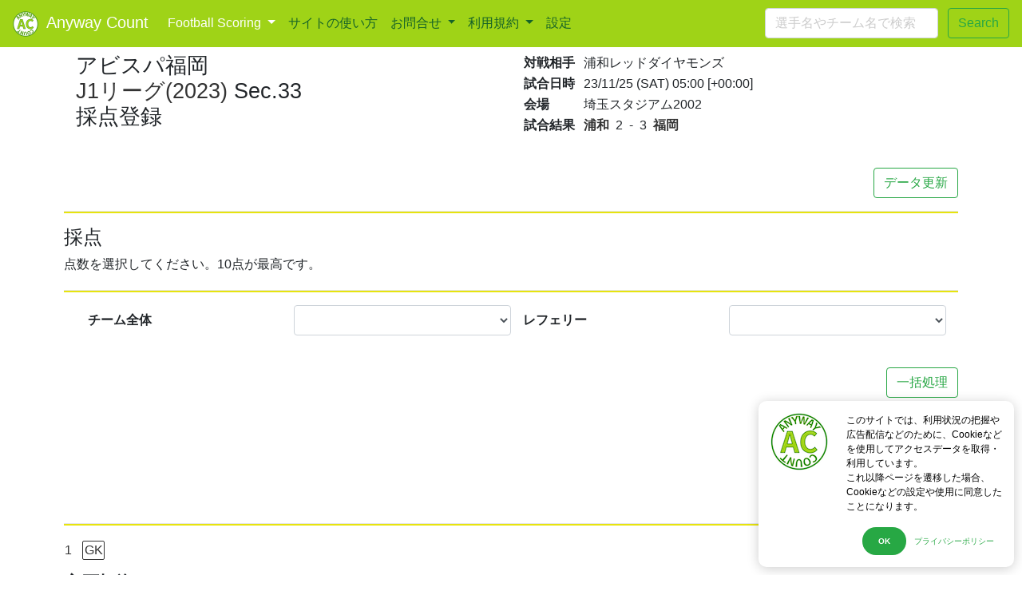

--- FILE ---
content_type: text/html; charset=UTF-8
request_url: https://anywaycount.com/football/score/?schedule=13637&team=1108
body_size: 17306
content:
<!DOCTYPE html>
<html lang="ja">
   <head>
   <meta charset="utf-8">
   <meta name="description"  content="23/11/25(SAT) 14:00 [+09:00]に埼玉スタジアム2002で開催されたJ1リーグSec.33浦和レッドダイヤモンズ-アビスパ福岡の試合で、アビスパ福岡を評価、採点できます。(利用無料、ユーザー登録も不要)
                その他にもプレミアリーグ,ラリーガエスパニョーラ,ブンデスリーガ,J1,J2,J3の試合をカバーしていますので、あなたの気になるチームをぜひ採点してください。" />
   <meta name="keywords"  content="採点,サッカー,浦和-福岡,J1リーグSec.33" />
   <meta name="copyright" content="&copy;AnywayCount.com 2018">

   <meta property="og:title" content="アビスパ福岡&nbsp;J1リーグ&nbsp;Sec.33&nbsp;採点登録|Football Scoring" />
   <meta property="og:type" content="article" />
   <meta property="og:url" content="https://anywaycount.com/football/score/?schedule=13637&team=1108" />
   <meta property="og:image" content="https://anywaycount.com/football/score/res/sample_39.jpg" />
   <meta property="og:site_name" content="Anywaycount.com" />
   <meta property="og:description" content="23/11/25(SAT) 14:00 [+09:00]に埼玉スタジアム2002で開催されたJ1リーグSec.33浦和レッドダイヤモンズ-アビスパ福岡の試合で、アビスパ福岡を評価、採点できます。(利用無料、ユーザー登録も不要)
                その他にもプレミアリーグ,ラリーガエスパニョーラ,ブンデスリーガ,J1,J2,J3の試合をカバーしていますので、あなたの気になるチームをぜひ採点してください。" />
   <meta name="twitter:card" content="summary_large_image" />
   <meta name="twitter:title" content="アビスパ福岡&nbsp;J1リーグ&nbsp;Sec.33&nbsp;採点登録|Football Scoring" />
   <meta name="twitter:description" content="23/11/25(SAT) 14:00 [+09:00]に埼玉スタジアム2002で開催されたJ1リーグSec.33浦和レッドダイヤモンズ-アビスパ福岡の試合で、アビスパ福岡を評価、採点できます。(利用無料、ユーザー登録も不要)
                その他にもプレミアリーグ,ラリーガエスパニョーラ,ブンデスリーガ,J1,J2,J3の試合をカバーしていますので、あなたの気になるチームをぜひ採点してください。" />
   <meta name="twitter:image" content="https://anywaycount.com/football/score/res/sample_39.jpg" />

   <link rel="canonical" href="https://anywaycount.com/football/score/?schedule=13637&team=1108">

   <meta name="viewport" content="width=device-width, initial-scale=1, shrink-to-fit=no">
   <meta http-equiv="X-UA-Compatible" content="IE=Edge">
   <title>アビスパ福岡&nbsp;J1リーグ&nbsp;Sec.33&nbsp;採点登録|Football Scoring</title>
   <script type="application/ld+json">
    [{
        "@context": "http://schema.org/",
        "@type": "Article",
        "publisher":{
          "@type": "Organization",
          "name": "AnywayCount.com",
          "logo":{"@type": "ImageObject","url":"https://anywaycount.com/icon-192x192.png"}
        },
        "author":{
          "@type": "Organization",
          "name": "AnywayCount.com"
        },
        "name": "アビスパ福岡&nbsp;J1リーグ&nbsp;Sec.33&nbsp;採点登録|Football Scoring",
        "headline":"23/11/25(SAT) 14:00 [+09:00]に埼玉スタジアム2002で開催されたJ1リーグSec.33浦和レッドダイヤモンズ-アビスパ福岡の試合で、アビスパ福岡を評価、採点できます。(利用無料、ユーザー登録も不要)
                その他にもプレミアリーグ,ラリーガエスパニョーラ,ブンデスリーガ,J1,J2,J3の試合をカバーしていますので、あなたの気になるチームをぜひ採点してください。",
        "description": "23/11/25(SAT) 14:00 [+09:00]に埼玉スタジアム2002で開催されたJ1リーグSec.33浦和レッドダイヤモンズ-アビスパ福岡の試合で、アビスパ福岡を評価、採点できます。(利用無料、ユーザー登録も不要)
                その他にもプレミアリーグ,ラリーガエスパニョーラ,ブンデスリーガ,J1,J2,J3の試合をカバーしていますので、あなたの気になるチームをぜひ採点してください。",
        "about": [{"@type":"Person","name":"永石拓海","roleName":"GK"},{"@type":"Person","name":"村上昌謙","roleName":"GK"},{"@type":"Person","name":"湯澤聖人","roleName":"DF"},{"@type":"Person","name":"奈良竜樹","roleName":"DF"},{"@type":"Person","name":"宮大樹","roleName":"DF"},{"@type":"Person","name":"小田逸稀","roleName":"DF"},{"@type":"Person","name":"三國ケネディエブス","roleName":"DF"},{"@type":"Person","name":"前嶋洋太","roleName":"DF"},{"@type":"Person","name":"田代雅也","roleName":"DF"},{"@type":"Person","name":"前寛之","roleName":"MF"},{"@type":"Person","name":"金森健志","roleName":"MF"},{"@type":"Person","name":"紺野和也","roleName":"MF"},{"@type":"Person","name":"中村駿","roleName":"MF"},{"@type":"Person","name":"井手口陽介","roleName":"MF"},{"@type":"Person","name":"ルキアン","roleName":"FW"},{"@type":"Person","name":"山岸祐也","roleName":"FW"},{"@type":"Person","name":"鶴野怜樹","roleName":"FW"},{"@type":"Person","name":"長谷部茂利","roleName":"HC"}],
        "image":{"@type": "ImageObject","url":"https://anywaycount.com/football/score/res/sample_39.jpg"},
        "contentReferenceTime":"2023-11-25UTC04:30:12",
        "datePublished":"2023-11-25UTC04:30:12",
        "dateModified":"2023-11-25UTC04:30:12"
      },{
        "@context": "https://schema.org",
        "@type": "ReviewAction",
        "name":"アビスパ福岡&nbsp;J1リーグ&nbsp;Sec.33&nbsp;採点登録",
        "object": {
          "@type": "SportsTeam",
          "name": "アビスパ福岡&nbsp;J1リーグ&nbsp;Sec.33&nbsp;採点登録",
          "member":[{"@type":"Person","name":"永石拓海","roleName":"GK"},{"@type":"Person","name":"村上昌謙","roleName":"GK"},{"@type":"Person","name":"湯澤聖人","roleName":"DF"},{"@type":"Person","name":"奈良竜樹","roleName":"DF"},{"@type":"Person","name":"宮大樹","roleName":"DF"},{"@type":"Person","name":"小田逸稀","roleName":"DF"},{"@type":"Person","name":"三國ケネディエブス","roleName":"DF"},{"@type":"Person","name":"前嶋洋太","roleName":"DF"},{"@type":"Person","name":"田代雅也","roleName":"DF"},{"@type":"Person","name":"前寛之","roleName":"MF"},{"@type":"Person","name":"金森健志","roleName":"MF"},{"@type":"Person","name":"紺野和也","roleName":"MF"},{"@type":"Person","name":"中村駿","roleName":"MF"},{"@type":"Person","name":"井手口陽介","roleName":"MF"},{"@type":"Person","name":"ルキアン","roleName":"FW"},{"@type":"Person","name":"山岸祐也","roleName":"FW"},{"@type":"Person","name":"鶴野怜樹","roleName":"FW"},{"@type":"Person","name":"長谷部茂利","roleName":"HC"}],
          "description": "23/11/25(SAT) 14:00 [+09:00]に埼玉スタジアム2002で開催されたJ1リーグSec.33浦和レッドダイヤモンズ-アビスパ福岡の試合の、アビスパ福岡に対する評価、採点です。"
        },
        "description": "23/11/25(SAT) 14:00 [+09:00]に埼玉スタジアム2002で開催されたJ1リーグSec.33浦和レッドダイヤモンズ-アビスパ福岡の試合で、アビスパ福岡を評価、採点できます。(利用無料、ユーザー登録も不要)
                その他にもプレミアリーグ,ラリーガエスパニョーラ,ブンデスリーガ,J1,J2,J3の試合をカバーしていますので、あなたの気になるチームをぜひ採点してください。",
        "url": "https://anywaycount.com/football/score/?schedule=13637&team=1108"

    },{
      "@context": "https://schema.org",
      "@type": "BreadcrumbList",
      "itemListElement": [{
        "@type": "ListItem",
        "position": 1,
        "name": "Football Scoring",
        "item": "https://anywaycount.com/football/"
      },{
        "@type": "ListItem",
        "position": 2,
        "name": "J1リーグ(2023)",
        "item": "https://anywaycount.com/football/competition/?competition_seq=129"
      },{
        "@type": "ListItem",
        "position": 3,
        "name": "アビスパ福岡&nbsp;J1リーグ&nbsp;Sec.33&nbsp;採点登録"
      }]
    }]

    </script>
    <!-- Bootstrap core CSS -->
    <link rel="stylesheet" href="https://getbootstrap.com/docs/4.0/dist/css/bootstrap.min.css">
    <!-- Custom styles for this template -->
    <link href="https://getbootstrap.com/docs/4.0/examples/jumbotron/jumbotron.css" rel="stylesheet">
   <!-- Global site tag (gtag.js) - Google Analytics -->
<link rel="apple-touch-icon" type="image/png" href="/apple-touch-icon-180x180.png">
<link rel="icon" type="image/png" href="/icon-192x192.png">
<link rel="stylesheet" href="https://use.fontawesome.com/releases/v5.4.1/css/all.css" integrity="sha384-5sAR7xN1Nv6T6+dT2mhtzEpVJvfS3NScPQTrOxhwjIuvcA67KV2R5Jz6kr4abQsz" crossorigin="anonymous">
           
<script async src="https://www.googletagmanager.com/gtag/js?id=G-61CYYZTXDW"></script>
<script>
  window.dataLayer = window.dataLayer || [];
  function gtag(){dataLayer.push(arguments);}
  gtag('js', new Date());


  gtag('config', 'G-61CYYZTXDW');
</script>

<!-- Twitter universal website tag code -->
<script>
!function(e,t,n,s,u,a){e.twq||(s=e.twq=function(){s.exe?s.exe.apply(s,arguments):s.queue.push(arguments);
},s.version='1.1',s.queue=[],u=t.createElement(n),u.async=!0,u.src='//static.ads-twitter.com/uwt.js',
a=t.getElementsByTagName(n)[0],a.parentNode.insertBefore(u,a))}(window,document,'script');
// Insert Twitter Pixel ID and Standard Event data below
twq('init','o4qnn');
twq('track','PageView');
</script>
<!-- End Twitter universal website tag code -->
   <link rel="shortcut icon" href="/favicon.ico">
   <link rel="stylesheet" href="/css/base.css">
   <link rel="stylesheet" href="/football/css/index.css">
   </head>
   <body>
            
  <header>
  <nav class="navbar navbar-expand-md navbar-dark fixed-top bg-dark">
      <a class="navbar-brand" href="/"><img src="/icon-32x32.png" alt="logo" class="rightMargin10">Anyway Count</a>
      <button class="navbar-toggler" type="button" data-toggle="collapse" data-target="#navbarsExampleDefault" aria-controls="navbarsExampleDefault" aria-expanded="false" aria-label="Toggle navigation">
        <span class="navbar-toggler-icon"></span>
      </button>

      <div class="collapse navbar-collapse" id="navbarsExampleDefault">
        <ul class="navbar-nav mr-auto">

                                <li class="nav-item dropdown active ">
              <a class="nav-link dropdown-toggle"
                data-toggle="dropdown" aria-haspopup="true" aria-expanded="false"                href="/football/" >
                  Football Scoring                  <span class="sr-only">(current)</span>              </a>
                            <div class="dropdown-menu" aria-labelledby="dropdown01">
                                                                    <a class="dropdown-item" href="/football/">Football Scoring TOP</a>
                                                                                      <a class="dropdown-item" href="/football/competition/?competition_seq=129">J1/2023</a>
                                                                                      <a class="dropdown-item" href="/football/competition/?competition_seq=114">プレミアリーグ/2022</a>
                                                                                      <a class="dropdown-item" href="/football/competition/?competition_seq=115">ラリーガ/2022</a>
                                                                                      <a class="dropdown-item" href="/football/competition/?competition_seq=116">ブンデスリーガ/2022</a>
                                                                                      <a class="dropdown-item" href="/football/competition/?competition_seq=117">セリエA/2022</a>
                                                                                      <a class="dropdown-item" href="/football/competition/?competition_seq=119">ベルギープロリーグ/2022</a>
                                                                                      <a class="dropdown-item" href="/football/competition/?competition_seq=130">J2/2023</a>
                                                                                      <a class="dropdown-item" href="/football/competition/?competition_seq=131">J3/2023</a>
                                                                                        <a class="dropdown-item dropdown-toggle" id="dropdown10" data-toggle="dropdown" aria-haspopup="true" aria-expanded="false" href="/football/competition/">ルヴァンカップ/2023</a>
                    <div class="dropdown-menu" aria-labelledby="dropdown10">
                                            <a class="dropdown-item" href="/football/competition/?competition_seq=132">YLC グループステージAグループ/2023</a>
                                            <a class="dropdown-item" href="/football/competition/?competition_seq=133">YLC グループステージBグループ/2023</a>
                                            <a class="dropdown-item" href="/football/competition/?competition_seq=134">YLC グループステージCグループ/2023</a>
                                            <a class="dropdown-item" href="/football/competition/?competition_seq=135">YLC グループステージDグループ/2023</a>
                                            <a class="dropdown-item" href="/football/competition/?competition_seq=136">YLC グループステージEグループ/2023</a>
                                        </div>
                                                                                        <a class="dropdown-item dropdown-toggle" id="dropdown11" data-toggle="dropdown" aria-haspopup="true" aria-expanded="false" href="/football/competition/">過去のリーグ</a>
                    <div class="dropdown-menu" aria-labelledby="dropdown11">
                                            <a class="dropdown-item" href="/football/competition/?competition_seq=100">J1/2022</a>
                                            <a class="dropdown-item" href="/football/competition/?competition_seq=101">J2/2022</a>
                                            <a class="dropdown-item" href="/football/competition/?competition_seq=102">J3/2022</a>
                                            <a class="dropdown-item" href="/football/competition/?competition_seq=103">YLC グループステージAグループ/2022</a>
                                            <a class="dropdown-item" href="/football/competition/?competition_seq=104">YLC グループステージBグループ/2022</a>
                                            <a class="dropdown-item" href="/football/competition/?competition_seq=105">YLC グループステージCグループ/2022</a>
                                            <a class="dropdown-item" href="/football/competition/?competition_seq=106">YLC グループステージDグループ/2022</a>
                                            <a class="dropdown-item" href="/football/competition/?competition_seq=51">J1/2021</a>
                                            <a class="dropdown-item" href="/football/competition/?competition_seq=52">J2/2021</a>
                                            <a class="dropdown-item" href="/football/competition/?competition_seq=53">J3/2021</a>
                                            <a class="dropdown-item" href="/football/competition/?competition_seq=54">YLC グループステージAグループ/2021</a>
                                            <a class="dropdown-item" href="/football/competition/?competition_seq=55">YLC グループステージBグループ/2021</a>
                                            <a class="dropdown-item" href="/football/competition/?competition_seq=56">YLC グループステージCグループ/2021</a>
                                            <a class="dropdown-item" href="/football/competition/?competition_seq=57">YLC グループステージDグループ/2021</a>
                                            <a class="dropdown-item" href="/football/competition/?competition_seq=30">J1/2020</a>
                                            <a class="dropdown-item" href="/football/competition/?competition_seq=31">J2/2020</a>
                                            <a class="dropdown-item" href="/football/competition/?competition_seq=32">J3/2020</a>
                                            <a class="dropdown-item" href="/football/competition/?competition_seq=38">YLC グループステージAグループ/2020</a>
                                            <a class="dropdown-item" href="/football/competition/?competition_seq=39">YLC グループステージBグループ/2020</a>
                                            <a class="dropdown-item" href="/football/competition/?competition_seq=40">YLC グループステージCグループ/2020</a>
                                            <a class="dropdown-item" href="/football/competition/?competition_seq=41">YLC グループステージDグループ/2020</a>
                                            <a class="dropdown-item" href="/football/competition/?competition_seq=1">J1リーグ/2019</a>
                                            <a class="dropdown-item" href="/football/competition/?competition_seq=2">J2リーグ/2019</a>
                                            <a class="dropdown-item" href="/football/competition/?competition_seq=3">J3リーグ/2019</a>
                                            <a class="dropdown-item" href="/football/competition/?competition_seq=4">YLC グループステージAグループ/2019</a>
                                            <a class="dropdown-item" href="/football/competition/?competition_seq=5">YLC グループステージBグループ/2019</a>
                                            <a class="dropdown-item" href="/football/competition/?competition_seq=6">YLC グループステージCグループ/2019</a>
                                            <a class="dropdown-item" href="/football/competition/?competition_seq=7">YLC グループステージDグループ/2019</a>
                                            <a class="dropdown-item" href="/football/competition/?competition_seq=8">YLC プレーオフステージ/2019</a>
                                            <a class="dropdown-item" href="/football/competition/?competition_seq=9">YLC プライムステージ/2019</a>
                                            <a class="dropdown-item" href="/football/competition/?competition_seq=23">J1参入プレーオフ/2019</a>
                                            <a class="dropdown-item" href="/football/competition/?competition_seq=25">E-1サッカー選手権/2019</a>
                                            <a class="dropdown-item" href="/football/competition/?competition_seq=78">プレミアリーグ/2021</a>
                                            <a class="dropdown-item" href="/football/competition/?competition_seq=46">プレミアリーグ/2020</a>
                                            <a class="dropdown-item" href="/football/competition/?competition_seq=22">プレミアリーグ/2019</a>
                                            <a class="dropdown-item" href="/football/competition/?competition_seq=84">ブンデスリーガ/2021</a>
                                            <a class="dropdown-item" href="/football/competition/?competition_seq=45">ブンデスリーガ/2020</a>
                                            <a class="dropdown-item" href="/football/competition/?competition_seq=35">ブンデスリーガ/2019</a>
                                            <a class="dropdown-item" href="/football/competition/?competition_seq=85">セリエA/2021</a>
                                            <a class="dropdown-item" href="/football/competition/?competition_seq=48">セリエA/2020</a>
                                            <a class="dropdown-item" href="/football/competition/?competition_seq=44">セリエA/2019</a>
                                            <a class="dropdown-item" href="/football/competition/?competition_seq=87">ラリーガ/2021</a>
                                            <a class="dropdown-item" href="/football/competition/?competition_seq=49">ラリーガ/2020</a>
                                            <a class="dropdown-item" href="/football/competition/?competition_seq=33">ラリーガ/2019</a>
                                            <a class="dropdown-item" href="/football/competition/?competition_seq=88">ベルギープロリーグ/2021</a>
                                            <a class="dropdown-item" href="/football/competition/?competition_seq=110">チャンピオンズリーグ/2021</a>
                                        </div>
                                              </div>
                          </li>
                                <li class="nav-item   d-block d-lg-none">
              <a class="nav-link "
                                href="/search/" >
                  サイト内検索                                </a>
                          </li>
                                <li class="nav-item   ">
              <a class="nav-link "
                                href="/howto/" >
                  サイトの使い方                                </a>
                          </li>
                                <li class="nav-item dropdown  ">
              <a class="nav-link dropdown-toggle"
                data-toggle="dropdown" aria-haspopup="true" aria-expanded="false"                href="/contact/" >
                  お問合せ                                </a>
                            <div class="dropdown-menu" aria-labelledby="dropdown01">
                                                                    <a class="dropdown-item" href="/contact/">お問合せ</a>
                                                                                      <a class="dropdown-item" href="/contact/list.php">お問合せ一覧</a>
                                              </div>
                          </li>
                                <li class="nav-item dropdown  ">
              <a class="nav-link dropdown-toggle"
                data-toggle="dropdown" aria-haspopup="true" aria-expanded="false"                href="/notes/" >
                  利用規約                                </a>
                            <div class="dropdown-menu" aria-labelledby="dropdown01">
                                                                    <a class="dropdown-item" href="/notes/">利用規約</a>
                                                                                      <a class="dropdown-item" href="/notes/privacy.php">プライバシーポリシー</a>
                                              </div>
                          </li>
                                <li class="nav-item   ">
              <a class="nav-link "
                                href="javascript:void(0);" id="openSetting">
                  設定                                </a>
                          </li>
                    </ul>
      </div>
      <form class="form-inline my-2 my-lg-0 d-none d-lg-block" action="/search/" method="post">
        <input class="form-control mr-sm-2" type="search" placeholder="選手名やチーム名で検索" aria-label="Search" id="keywords" name="keywords" value="">
        <input class="btn btn-outline-success" type="submit" value="Search" id="search" name="search">
      </form>
    </nav>
  </header>
     <form id="send_score" action="/football/score/index.php" method="post">
     <input type="hidden" id="mode" name="mode" value="generate" />
     <div class="container">
      <!-- Example row of columns -->
        <div class="row">
          <div class=" col-xs-6 col-md-6 topMargin10 bottomMargin20">
                        <h1 class="font17Rem">
              アビスパ福岡<br>
              <a href="../competition/?competition_seq=129" target="_blank">J1リーグ(2023)</a>&nbsp;Sec.33<br>
              採点登録            </h1>
            <input type="hidden" id="gameinfo[team_seq]" name="gameinfo[team_seq]" value="1108">
            <input type="hidden" id="gameinfo[teamName]" name="gameinfo[teamName]" value="アビスパ福岡">
            <input type="hidden" id="gameinfo[teamname3letter]" name="gameinfo[teamname3letter]" value="福岡">
            <input type="hidden" id="gameinfo[is_national_team]" name="gameinfo[is_national_team]" value="">            
            <input type="hidden" id="gameinfo[team2letter]" name="gameinfo[team2letter]" value="JP">

            <input type="hidden" id="gameinfo[home_3letters]" name="gameinfo[home_3letters]" value="浦和">
            <input type="hidden" id="gameinfo[nh2letter]" name="gameinfo[nh2letter]" value="JP">
            
            <input type="hidden" id="gameinfo[competition_name]" name="gameinfo[competition_name]" value="J1リーグ">
            <input type="hidden" id="gameinfo[section_no]" name="gameinfo[section_no]" value="33">
            <input type="hidden" id="gameinfo[round]" name="gameinfo[round]" value="">
            <input type="hidden" id="gameinfo[change_limit]" name="gameinfo[change_limit]" value="6">
            <input type="hidden" id="gameinfo[season]" name="gameinfo[season]" value="2023">
            <input type="hidden" id="gameinfo[schedules_seq]" name="gameinfo[schedules_seq]" value="13637">
            <input type="hidden" id="gameinfo[competition_seq]" name="gameinfo[competition_seq]" value="129" />
            <input type="hidden" id="gameinfo[section_info]" name="gameinfo[section_info]" value="Sec.33" />
          </div>
          <div class=" col-xs-6 col-md-6 topMargin10 bottomMargin20">
            <table>
              <tr><td class="fontBold">対戦相手</td><td class="leftPadding10">浦和レッドダイヤモンズ</td></tr>
              <tr><td class="fontBold">試合日時</td><td class="leftPadding10 hasDate typeDetail" unixtime="1700888400">23/11/25(SAT) 14:00 [+09:00]              <tr><td class="fontBold">会場</td>
                <td class="leftPadding10">埼玉スタジアム2002</td></tr>
              <tr><td class="fontBold">試合結果</td>
                <td class="leftPadding10">
                <span class="fontBold"><a class="scoreTeamLink" href="../team/?team_seq=29" target="_blank">浦和</a></span>&nbsp;
                <input type="hidden" name="gameinfo[homescore]" id="gameinfo[homescore]" value="">
                <input type="hidden" name="gameinfo[home_team_seq]" id="gameinfo[home_team_seq]" value="29">
                <input type="hidden" name="gameinfo[home_team_property_seq]" id="gameinfo[home_team_property_seq]" value="1104">
                <span id="label_for_homescore"></span>
                &nbsp;-&nbsp;
                <input type="hidden" name="gameinfo[awayscore]" id="gameinfo[awayscore]" value="">
                <input type="hidden" name="gameinfo[away_team_seq]" id="gameinfo[away_team_seq]" value="39">
                <input type="hidden" name="gameinfo[away_team_property_seq]" id="gameinfo[away_team_property_seq]" value="1108">
                <span id="label_for_awayscore"></span>
                &nbsp;<span class="fontBold"><a class="scoreTeamLink" href="../team/?team_seq=39" target="_blank">福岡</a></span>
                <div class="leftMargin05 hidden">
                <label class="fontBold rightMargin10" for="gameinfo[havePK]">PK</label>
                <input type="hidden" name="gameinfo[havePK]" id="gameinfo[havePK]" value=""/>
                <input type="hidden" id="gameinfo[home_pkscore]" name="gameinfo[home_pkscore]" value="">
                <span id="label_for_pk_homescore"></span>
                &nbsp;-&nbsp;
                <span id="label_for_pk_awayscore"></span>
                <input type="hidden" id="gameinfo[away_pkscore]" name="gameinfo[away_pkscore]" value="">
                <div>

                </td></tr>
              </table>
            <input type="hidden" id="gameinfo[away_3letters]" name="gameinfo[away_3letters]" value="福岡">
            <input type="hidden" id="gameinfo[na2letter]" name="gameinfo[na2letter]" value="JP">

            <input type="hidden" id="gameinfo[unixtime]" name="gameinfo[unixtime]" value="1700888400">
            <input type="hidden" id="gameinfo[date_formatted]" name="gameinfo[date_formatted]" value="23/11/25(SAT) 14:00 [+09:00]">
            <input type="hidden" id="gameinfo[short_name]" name="gameinfo[short_name]" value="埼玉">

            <input type="hidden" id="gameinfo[home_team_name]" name="gameinfo[home_team_name]" value="浦和レッドダイヤモンズ">
            <input type="hidden" id="gameinfo[away_team_name]" name="gameinfo[away_team_name]" value="アビスパ福岡">
            <input type="hidden" id="gameinfo[stadium_name]" name="gameinfo[stadium_name]" value="埼玉スタジアム2002">
            <input type="hidden" id="gameinfo[alias_name]" name="gameinfo[alias_name]" value="">

          </div>          
        </div>
      </div>
    
    
     <div class="container">
      <div class="alignRight topMargin20">
        <span id="set_auto_reload" class="btn btn-outline-success hidden">自動更新ON(5分間隔)</span>
        <span id="reload_by_hand" class="btn btn-outline-success">データ更新</span>
      </div>
      
      <hr class="scoreLine">
      <h2 class="font15Rem">採点</h2>
      <div class="row bottomMargin20">
        点数を選択してください。10点が最高です。
      </div>
      <hr class="scoreLine">
     </div>
     <div class="container">
        <div class="row">
          <div class="form-group row col-xs-12 col-md-12 col-12 bottomMargin20">
            <label class="fontBold col-form-label col-xs-6 col-md-3 col-lg-3" for="gameinfo[teamValue]">チーム全体</label>
            <select required title="チーム全体の評価は必須です" id="gameinfo[teamValue]" name="gameinfo[teamValue]" class="selectpicker form-control col-xs-6 col-md-3 col-lg-3">
              <option value="" >　　　</option>
                                              <option value="10.0"  >10.0</option>
                                              <option value="9.5"  >9.5</option>
                                              <option value="9.0"  >9.0</option>
                                              <option value="8.5"  >8.5</option>
                                              <option value="8.0"  >8.0</option>
                                              <option value="7.5"  >7.5</option>
                                              <option value="7.0"  >7.0</option>
                                              <option value="6.5"  >6.5</option>
                                              <option value="6.0"  >6.0</option>
                                              <option value="5.5"  >5.5</option>
                                              <option value="5.0"  >5.0</option>
                                              <option value="4.5"  >4.5</option>
                                              <option value="4.0"  >4.0</option>
                                              <option value="3.5"  >3.5</option>
                                              <option value="3.0"  >3.0</option>
                                              <option value="2.5"  >2.5</option>
                                              <option value="2.0"  >2.0</option>
                                              <option value="1.5"  >1.5</option>
                                              <option value="1.0"  >1.0</option>
                                              <option value="0.5"  >0.5</option>
                                              <option value="0.0"  >0.0</option>
                          </select>
            <label class="fontBold col-form-label col-xs-6 col-md-3 col-lg-3" for="gameinfo[judgeValue]">レフェリー</label>
            <select required title="レフェリー評価は必須です" id="gameinfo[judgeValue]" name="gameinfo[judgeValue]" class="selectpicker form-control col-xs-6 col-md-3 col-lg-3">
              <option value="" >　　　</option>
                                              <option value="10.0"  >10.0</option>
                                              <option value="9.5"  >9.5</option>
                                              <option value="9.0"  >9.0</option>
                                              <option value="8.5"  >8.5</option>
                                              <option value="8.0"  >8.0</option>
                                              <option value="7.5"  >7.5</option>
                                              <option value="7.0"  >7.0</option>
                                              <option value="6.5"  >6.5</option>
                                              <option value="6.0"  >6.0</option>
                                              <option value="5.5"  >5.5</option>
                                              <option value="5.0"  >5.0</option>
                                              <option value="4.5"  >4.5</option>
                                              <option value="4.0"  >4.0</option>
                                              <option value="3.5"  >3.5</option>
                                              <option value="3.0"  >3.0</option>
                                              <option value="2.5"  >2.5</option>
                                              <option value="2.0"  >2.0</option>
                                              <option value="1.5"  >1.5</option>
                                              <option value="1.0"  >1.0</option>
                                              <option value="0.5"  >0.5</option>
                                              <option value="0.0"  >0.0</option>
                          </select>
            <input type="hidden" id="list_filter" name="list_filter" value="official_1108_13637">
          </div>
        </div>

      </div>

      <div class="container alignRight topMargin20">
        <div id="input_all_tool" name="input_all_tool" class="rightMargin10">
          <div id="input_all">
            <span class="playerRecord bottomMargin10 selectedItem" id="input_all_starter">Starter</span>
            <span class="playerRecord bottomMargin10" id="input_all_sub">Sub</span>
            <select id="input_all_selector" name="input_all" class="selectpicker form-control">
              <option value="" ></option>
                                              <option value="10.0"  >10.0</option>
                                              <option value="9.5"  >9.5</option>
                                              <option value="9.0"  >9.0</option>
                                              <option value="8.5"  >8.5</option>
                                              <option value="8.0"  >8.0</option>
                                              <option value="7.5"  >7.5</option>
                                              <option value="7.0"  >7.0</option>
                                              <option value="6.5"  >6.5</option>
                                              <option value="6.0"  >6.0</option>
                                              <option value="5.5"  >5.5</option>
                                              <option value="5.0"  >5.0</option>
                                              <option value="4.5"  >4.5</option>
                                              <option value="4.0"  >4.0</option>
                                              <option value="3.5"  >3.5</option>
                                              <option value="3.0"  >3.0</option>
                                              <option value="2.5"  >2.5</option>
                                              <option value="2.0"  >2.0</option>
                                              <option value="1.5"  >1.5</option>
                                              <option value="1.0"  >1.0</option>
                                              <option value="0.5"  >0.5</option>
                                              <option value="0.0"  >0.0</option>
                          </select>
          </div>
        </div>
        <span id="set_all" class="btn btn-outline-success">一括処理</span>
      </div>

      <div class="container topMargin10">
        <div class="alignCenter">
          <script async src="https://pagead2.googlesyndication.com/pagead/js/adsbygoogle.js"></script>
          <!-- /football/score:Top -->
          <ins class="adsbygoogle"
              style="display:inline-block;width:728px;height:120px"
              data-ad-client="ca-pub-8189082850386479"
              data-ad-slot="4364324296"></ins>
          <script>
              (adsbygoogle = window.adsbygoogle || []).push({});
          </script>
        </div>
      </div>

      <div class="container topMargin20">
        <hr class="scoreLine">
                        <div class="scoreLine topMargin10" id="playerline[21735]">
            <h2 class="namecolumn font1Rem">
              <span class="uniNoMark">1</span>
              <span class="positionMark">GK</span>
              <div class="changeInfo floatRight">
                <span class="playerRecord changeIn" seq="21735">IN</span>
                <span class="playerRecord changeOut" seq="21735">OUT</span>
              </div>
              <div class="clear"></div>
              <div class="fontBold font14Rem topMargin10">永石拓海</div>
              <input type="hidden" id="playerinfo[21735][uniform_no]" name="playerinfo[21735][uniform_no]" value="1">
              <input type="hidden" id="playerinfo[21735][position_3letter]" name="playerinfo[21735][position_3letter]" value="GK">
              <input type="hidden" id="playerinfo[21735][player_name]" name="playerinfo[21735][player_name]" value="永石拓海">
            </h2>
                        <div class="alignRight topMargin20 bottomMargin10 playerInfo">
              <span class="playerRecord starter" seq="21735">Starter</span>
              <span class="playerRecord subMember" seq="21735">Sub</span>
              <span class="playerRecord goalAmount" seq="21735">GOAL:0</span>
              <span class="playerRecord cautionCard yellowDark" seq="21735">-</span>
              <span class="playerRecord cautionCard yellowDark" seq="21735">-</span>
              <span class="playerRecord sentOffCard redDark" seq="21735">-</span>                
            </div>
            
            <div class="alignRight topMagin10 bottomMargin10 scoreBtn">
              <span class="scoreLabel">採点</span>
              <select id="playerinfo[21735][player_score]" name="playerinfo[21735][player_score]" class="selectpicker scoreSelect">
                <option value="" >　　　</option>
                                <option value="no" >評価無</option>
                                                    <option value="10.0"  >10.0</option>
                                                    <option value="9.5"  >9.5</option>
                                                    <option value="9.0"  >9.0</option>
                                                    <option value="8.5"  >8.5</option>
                                                    <option value="8.0"  >8.0</option>
                                                    <option value="7.5"  >7.5</option>
                                                    <option value="7.0"  >7.0</option>
                                                    <option value="6.5"  >6.5</option>
                                                    <option value="6.0"  >6.0</option>
                                                    <option value="5.5"  >5.5</option>
                                                    <option value="5.0"  >5.0</option>
                                                    <option value="4.5"  >4.5</option>
                                                    <option value="4.0"  >4.0</option>
                                                    <option value="3.5"  >3.5</option>
                                                    <option value="3.0"  >3.0</option>
                                                    <option value="2.5"  >2.5</option>
                                                    <option value="2.0"  >2.0</option>
                                                    <option value="1.5"  >1.5</option>
                                                    <option value="1.0"  >1.0</option>
                                                    <option value="0.5"  >0.5</option>
                                                    <option value="0.0"  >0.0</option>
                              </select>
              <label for="mom[21735]" class="playerRecord">MoM</label>
              <input type="radio" class="hidden" id="mom[21735]" name="mom" value="21735"  />
            </div>
            <input type="hidden" id="playerinfo[21735][is_starter]" name="playerinfo[21735][is_starter]" value="">
            <input type="hidden" id="playerinfo[21735][is_sub]" name="playerinfo[21735][is_sub]" value="">
            <input type="hidden" id="playerinfo[21735][change_time_in]" name="playerinfo[21735][change_time_in]" value="">
            <input type="hidden" id="playerinfo[21735][change_time_out]" name="playerinfo[21735][change_time_out]" value="">
            <input type="hidden" id="playerinfo[21735][goal]" name="playerinfo[21735][goal]" value="">
            <input type="hidden" id="playerinfo[21735][yellow_card]" name="playerinfo[21735][yellow_card]" value="">
            <input type="hidden" id="playerinfo[21735][red_card]" name="playerinfo[21735][red_card]" value="">
          </div>
                <div class="scoreLine topMargin10" id="playerline[2960]">
            <h2 class="namecolumn font1Rem">
              <span class="uniNoMark">31</span>
              <span class="positionMark">GK</span>
              <div class="changeInfo floatRight">
                <span class="playerRecord changeIn" seq="2960">IN</span>
                <span class="playerRecord changeOut" seq="2960">OUT</span>
              </div>
              <div class="clear"></div>
              <div class="fontBold font14Rem topMargin10">村上昌謙</div>
              <input type="hidden" id="playerinfo[2960][uniform_no]" name="playerinfo[2960][uniform_no]" value="31">
              <input type="hidden" id="playerinfo[2960][position_3letter]" name="playerinfo[2960][position_3letter]" value="GK">
              <input type="hidden" id="playerinfo[2960][player_name]" name="playerinfo[2960][player_name]" value="村上昌謙">
            </h2>
                        <div class="alignRight topMargin20 bottomMargin10 playerInfo">
              <span class="playerRecord starter" seq="2960">Starter</span>
              <span class="playerRecord subMember" seq="2960">Sub</span>
              <span class="playerRecord goalAmount" seq="2960">GOAL:0</span>
              <span class="playerRecord cautionCard yellowDark" seq="2960">-</span>
              <span class="playerRecord cautionCard yellowDark" seq="2960">-</span>
              <span class="playerRecord sentOffCard redDark" seq="2960">-</span>                
            </div>
            
            <div class="alignRight topMagin10 bottomMargin10 scoreBtn">
              <span class="scoreLabel">採点</span>
              <select id="playerinfo[2960][player_score]" name="playerinfo[2960][player_score]" class="selectpicker scoreSelect">
                <option value="" >　　　</option>
                                <option value="no" >評価無</option>
                                                    <option value="10.0"  >10.0</option>
                                                    <option value="9.5"  >9.5</option>
                                                    <option value="9.0"  >9.0</option>
                                                    <option value="8.5"  >8.5</option>
                                                    <option value="8.0"  >8.0</option>
                                                    <option value="7.5"  >7.5</option>
                                                    <option value="7.0"  >7.0</option>
                                                    <option value="6.5"  >6.5</option>
                                                    <option value="6.0"  >6.0</option>
                                                    <option value="5.5"  >5.5</option>
                                                    <option value="5.0"  >5.0</option>
                                                    <option value="4.5"  >4.5</option>
                                                    <option value="4.0"  >4.0</option>
                                                    <option value="3.5"  >3.5</option>
                                                    <option value="3.0"  >3.0</option>
                                                    <option value="2.5"  >2.5</option>
                                                    <option value="2.0"  >2.0</option>
                                                    <option value="1.5"  >1.5</option>
                                                    <option value="1.0"  >1.0</option>
                                                    <option value="0.5"  >0.5</option>
                                                    <option value="0.0"  >0.0</option>
                              </select>
              <label for="mom[2960]" class="playerRecord">MoM</label>
              <input type="radio" class="hidden" id="mom[2960]" name="mom" value="2960"  />
            </div>
            <input type="hidden" id="playerinfo[2960][is_starter]" name="playerinfo[2960][is_starter]" value="">
            <input type="hidden" id="playerinfo[2960][is_sub]" name="playerinfo[2960][is_sub]" value="">
            <input type="hidden" id="playerinfo[2960][change_time_in]" name="playerinfo[2960][change_time_in]" value="">
            <input type="hidden" id="playerinfo[2960][change_time_out]" name="playerinfo[2960][change_time_out]" value="">
            <input type="hidden" id="playerinfo[2960][goal]" name="playerinfo[2960][goal]" value="">
            <input type="hidden" id="playerinfo[2960][yellow_card]" name="playerinfo[2960][yellow_card]" value="">
            <input type="hidden" id="playerinfo[2960][red_card]" name="playerinfo[2960][red_card]" value="">
          </div>
                <div class="scoreLine topMargin10" id="playerline[2951]">
            <h2 class="namecolumn font1Rem">
              <span class="uniNoMark">2</span>
              <span class="positionMark">DF</span>
              <div class="changeInfo floatRight">
                <span class="playerRecord changeIn" seq="2951">IN</span>
                <span class="playerRecord changeOut" seq="2951">OUT</span>
              </div>
              <div class="clear"></div>
              <div class="fontBold font14Rem topMargin10">湯澤聖人</div>
              <input type="hidden" id="playerinfo[2951][uniform_no]" name="playerinfo[2951][uniform_no]" value="2">
              <input type="hidden" id="playerinfo[2951][position_3letter]" name="playerinfo[2951][position_3letter]" value="DF">
              <input type="hidden" id="playerinfo[2951][player_name]" name="playerinfo[2951][player_name]" value="湯澤聖人">
            </h2>
                        <div class="alignRight topMargin20 bottomMargin10 playerInfo">
              <span class="playerRecord starter" seq="2951">Starter</span>
              <span class="playerRecord subMember" seq="2951">Sub</span>
              <span class="playerRecord goalAmount" seq="2951">GOAL:0</span>
              <span class="playerRecord cautionCard yellowDark" seq="2951">-</span>
              <span class="playerRecord cautionCard yellowDark" seq="2951">-</span>
              <span class="playerRecord sentOffCard redDark" seq="2951">-</span>                
            </div>
            
            <div class="alignRight topMagin10 bottomMargin10 scoreBtn">
              <span class="scoreLabel">採点</span>
              <select id="playerinfo[2951][player_score]" name="playerinfo[2951][player_score]" class="selectpicker scoreSelect">
                <option value="" >　　　</option>
                                <option value="no" >評価無</option>
                                                    <option value="10.0"  >10.0</option>
                                                    <option value="9.5"  >9.5</option>
                                                    <option value="9.0"  >9.0</option>
                                                    <option value="8.5"  >8.5</option>
                                                    <option value="8.0"  >8.0</option>
                                                    <option value="7.5"  >7.5</option>
                                                    <option value="7.0"  >7.0</option>
                                                    <option value="6.5"  >6.5</option>
                                                    <option value="6.0"  >6.0</option>
                                                    <option value="5.5"  >5.5</option>
                                                    <option value="5.0"  >5.0</option>
                                                    <option value="4.5"  >4.5</option>
                                                    <option value="4.0"  >4.0</option>
                                                    <option value="3.5"  >3.5</option>
                                                    <option value="3.0"  >3.0</option>
                                                    <option value="2.5"  >2.5</option>
                                                    <option value="2.0"  >2.0</option>
                                                    <option value="1.5"  >1.5</option>
                                                    <option value="1.0"  >1.0</option>
                                                    <option value="0.5"  >0.5</option>
                                                    <option value="0.0"  >0.0</option>
                              </select>
              <label for="mom[2951]" class="playerRecord">MoM</label>
              <input type="radio" class="hidden" id="mom[2951]" name="mom" value="2951"  />
            </div>
            <input type="hidden" id="playerinfo[2951][is_starter]" name="playerinfo[2951][is_starter]" value="">
            <input type="hidden" id="playerinfo[2951][is_sub]" name="playerinfo[2951][is_sub]" value="">
            <input type="hidden" id="playerinfo[2951][change_time_in]" name="playerinfo[2951][change_time_in]" value="">
            <input type="hidden" id="playerinfo[2951][change_time_out]" name="playerinfo[2951][change_time_out]" value="">
            <input type="hidden" id="playerinfo[2951][goal]" name="playerinfo[2951][goal]" value="">
            <input type="hidden" id="playerinfo[2951][yellow_card]" name="playerinfo[2951][yellow_card]" value="">
            <input type="hidden" id="playerinfo[2951][red_card]" name="playerinfo[2951][red_card]" value="">
          </div>
                <div class="scoreLine topMargin10" id="playerline[16371]">
            <h2 class="namecolumn font1Rem">
              <span class="uniNoMark">3</span>
              <span class="positionMark">DF</span>
              <div class="changeInfo floatRight">
                <span class="playerRecord changeIn" seq="16371">IN</span>
                <span class="playerRecord changeOut" seq="16371">OUT</span>
              </div>
              <div class="clear"></div>
              <div class="fontBold font14Rem topMargin10">奈良竜樹</div>
              <input type="hidden" id="playerinfo[16371][uniform_no]" name="playerinfo[16371][uniform_no]" value="3">
              <input type="hidden" id="playerinfo[16371][position_3letter]" name="playerinfo[16371][position_3letter]" value="DF">
              <input type="hidden" id="playerinfo[16371][player_name]" name="playerinfo[16371][player_name]" value="奈良竜樹">
            </h2>
                        <div class="alignRight topMargin20 bottomMargin10 playerInfo">
              <span class="playerRecord starter" seq="16371">Starter</span>
              <span class="playerRecord subMember" seq="16371">Sub</span>
              <span class="playerRecord goalAmount" seq="16371">GOAL:0</span>
              <span class="playerRecord cautionCard yellowDark" seq="16371">-</span>
              <span class="playerRecord cautionCard yellowDark" seq="16371">-</span>
              <span class="playerRecord sentOffCard redDark" seq="16371">-</span>                
            </div>
            
            <div class="alignRight topMagin10 bottomMargin10 scoreBtn">
              <span class="scoreLabel">採点</span>
              <select id="playerinfo[16371][player_score]" name="playerinfo[16371][player_score]" class="selectpicker scoreSelect">
                <option value="" >　　　</option>
                                <option value="no" >評価無</option>
                                                    <option value="10.0"  >10.0</option>
                                                    <option value="9.5"  >9.5</option>
                                                    <option value="9.0"  >9.0</option>
                                                    <option value="8.5"  >8.5</option>
                                                    <option value="8.0"  >8.0</option>
                                                    <option value="7.5"  >7.5</option>
                                                    <option value="7.0"  >7.0</option>
                                                    <option value="6.5"  >6.5</option>
                                                    <option value="6.0"  >6.0</option>
                                                    <option value="5.5"  >5.5</option>
                                                    <option value="5.0"  >5.0</option>
                                                    <option value="4.5"  >4.5</option>
                                                    <option value="4.0"  >4.0</option>
                                                    <option value="3.5"  >3.5</option>
                                                    <option value="3.0"  >3.0</option>
                                                    <option value="2.5"  >2.5</option>
                                                    <option value="2.0"  >2.0</option>
                                                    <option value="1.5"  >1.5</option>
                                                    <option value="1.0"  >1.0</option>
                                                    <option value="0.5"  >0.5</option>
                                                    <option value="0.0"  >0.0</option>
                              </select>
              <label for="mom[16371]" class="playerRecord">MoM</label>
              <input type="radio" class="hidden" id="mom[16371]" name="mom" value="16371"  />
            </div>
            <input type="hidden" id="playerinfo[16371][is_starter]" name="playerinfo[16371][is_starter]" value="">
            <input type="hidden" id="playerinfo[16371][is_sub]" name="playerinfo[16371][is_sub]" value="">
            <input type="hidden" id="playerinfo[16371][change_time_in]" name="playerinfo[16371][change_time_in]" value="">
            <input type="hidden" id="playerinfo[16371][change_time_out]" name="playerinfo[16371][change_time_out]" value="">
            <input type="hidden" id="playerinfo[16371][goal]" name="playerinfo[16371][goal]" value="">
            <input type="hidden" id="playerinfo[16371][yellow_card]" name="playerinfo[16371][yellow_card]" value="">
            <input type="hidden" id="playerinfo[16371][red_card]" name="playerinfo[16371][red_card]" value="">
          </div>
                <div class="scoreLine topMargin10" id="playerline[8801]">
            <h2 class="namecolumn font1Rem">
              <span class="uniNoMark">5</span>
              <span class="positionMark">DF</span>
              <div class="changeInfo floatRight">
                <span class="playerRecord changeIn" seq="8801">IN</span>
                <span class="playerRecord changeOut" seq="8801">OUT</span>
              </div>
              <div class="clear"></div>
              <div class="fontBold font14Rem topMargin10">宮大樹</div>
              <input type="hidden" id="playerinfo[8801][uniform_no]" name="playerinfo[8801][uniform_no]" value="5">
              <input type="hidden" id="playerinfo[8801][position_3letter]" name="playerinfo[8801][position_3letter]" value="DF">
              <input type="hidden" id="playerinfo[8801][player_name]" name="playerinfo[8801][player_name]" value="宮大樹">
            </h2>
                        <div class="alignRight topMargin20 bottomMargin10 playerInfo">
              <span class="playerRecord starter" seq="8801">Starter</span>
              <span class="playerRecord subMember" seq="8801">Sub</span>
              <span class="playerRecord goalAmount" seq="8801">GOAL:0</span>
              <span class="playerRecord cautionCard yellowDark" seq="8801">-</span>
              <span class="playerRecord cautionCard yellowDark" seq="8801">-</span>
              <span class="playerRecord sentOffCard redDark" seq="8801">-</span>                
            </div>
            
            <div class="alignRight topMagin10 bottomMargin10 scoreBtn">
              <span class="scoreLabel">採点</span>
              <select id="playerinfo[8801][player_score]" name="playerinfo[8801][player_score]" class="selectpicker scoreSelect">
                <option value="" >　　　</option>
                                <option value="no" >評価無</option>
                                                    <option value="10.0"  >10.0</option>
                                                    <option value="9.5"  >9.5</option>
                                                    <option value="9.0"  >9.0</option>
                                                    <option value="8.5"  >8.5</option>
                                                    <option value="8.0"  >8.0</option>
                                                    <option value="7.5"  >7.5</option>
                                                    <option value="7.0"  >7.0</option>
                                                    <option value="6.5"  >6.5</option>
                                                    <option value="6.0"  >6.0</option>
                                                    <option value="5.5"  >5.5</option>
                                                    <option value="5.0"  >5.0</option>
                                                    <option value="4.5"  >4.5</option>
                                                    <option value="4.0"  >4.0</option>
                                                    <option value="3.5"  >3.5</option>
                                                    <option value="3.0"  >3.0</option>
                                                    <option value="2.5"  >2.5</option>
                                                    <option value="2.0"  >2.0</option>
                                                    <option value="1.5"  >1.5</option>
                                                    <option value="1.0"  >1.0</option>
                                                    <option value="0.5"  >0.5</option>
                                                    <option value="0.0"  >0.0</option>
                              </select>
              <label for="mom[8801]" class="playerRecord">MoM</label>
              <input type="radio" class="hidden" id="mom[8801]" name="mom" value="8801"  />
            </div>
            <input type="hidden" id="playerinfo[8801][is_starter]" name="playerinfo[8801][is_starter]" value="">
            <input type="hidden" id="playerinfo[8801][is_sub]" name="playerinfo[8801][is_sub]" value="">
            <input type="hidden" id="playerinfo[8801][change_time_in]" name="playerinfo[8801][change_time_in]" value="">
            <input type="hidden" id="playerinfo[8801][change_time_out]" name="playerinfo[8801][change_time_out]" value="">
            <input type="hidden" id="playerinfo[8801][goal]" name="playerinfo[8801][goal]" value="">
            <input type="hidden" id="playerinfo[8801][yellow_card]" name="playerinfo[8801][yellow_card]" value="">
            <input type="hidden" id="playerinfo[8801][red_card]" name="playerinfo[8801][red_card]" value="">
          </div>
                <div class="scoreLine topMargin10" id="playerline[21561]">
            <h2 class="namecolumn font1Rem">
              <span class="uniNoMark">16</span>
              <span class="positionMark">DF</span>
              <div class="changeInfo floatRight">
                <span class="playerRecord changeIn" seq="21561">IN</span>
                <span class="playerRecord changeOut" seq="21561">OUT</span>
              </div>
              <div class="clear"></div>
              <div class="fontBold font14Rem topMargin10">小田逸稀</div>
              <input type="hidden" id="playerinfo[21561][uniform_no]" name="playerinfo[21561][uniform_no]" value="16">
              <input type="hidden" id="playerinfo[21561][position_3letter]" name="playerinfo[21561][position_3letter]" value="DF">
              <input type="hidden" id="playerinfo[21561][player_name]" name="playerinfo[21561][player_name]" value="小田逸稀">
            </h2>
                        <div class="alignRight topMargin20 bottomMargin10 playerInfo">
              <span class="playerRecord starter" seq="21561">Starter</span>
              <span class="playerRecord subMember" seq="21561">Sub</span>
              <span class="playerRecord goalAmount" seq="21561">GOAL:0</span>
              <span class="playerRecord cautionCard yellowDark" seq="21561">-</span>
              <span class="playerRecord cautionCard yellowDark" seq="21561">-</span>
              <span class="playerRecord sentOffCard redDark" seq="21561">-</span>                
            </div>
            
            <div class="alignRight topMagin10 bottomMargin10 scoreBtn">
              <span class="scoreLabel">採点</span>
              <select id="playerinfo[21561][player_score]" name="playerinfo[21561][player_score]" class="selectpicker scoreSelect">
                <option value="" >　　　</option>
                                <option value="no" >評価無</option>
                                                    <option value="10.0"  >10.0</option>
                                                    <option value="9.5"  >9.5</option>
                                                    <option value="9.0"  >9.0</option>
                                                    <option value="8.5"  >8.5</option>
                                                    <option value="8.0"  >8.0</option>
                                                    <option value="7.5"  >7.5</option>
                                                    <option value="7.0"  >7.0</option>
                                                    <option value="6.5"  >6.5</option>
                                                    <option value="6.0"  >6.0</option>
                                                    <option value="5.5"  >5.5</option>
                                                    <option value="5.0"  >5.0</option>
                                                    <option value="4.5"  >4.5</option>
                                                    <option value="4.0"  >4.0</option>
                                                    <option value="3.5"  >3.5</option>
                                                    <option value="3.0"  >3.0</option>
                                                    <option value="2.5"  >2.5</option>
                                                    <option value="2.0"  >2.0</option>
                                                    <option value="1.5"  >1.5</option>
                                                    <option value="1.0"  >1.0</option>
                                                    <option value="0.5"  >0.5</option>
                                                    <option value="0.0"  >0.0</option>
                              </select>
              <label for="mom[21561]" class="playerRecord">MoM</label>
              <input type="radio" class="hidden" id="mom[21561]" name="mom" value="21561"  />
            </div>
            <input type="hidden" id="playerinfo[21561][is_starter]" name="playerinfo[21561][is_starter]" value="">
            <input type="hidden" id="playerinfo[21561][is_sub]" name="playerinfo[21561][is_sub]" value="">
            <input type="hidden" id="playerinfo[21561][change_time_in]" name="playerinfo[21561][change_time_in]" value="">
            <input type="hidden" id="playerinfo[21561][change_time_out]" name="playerinfo[21561][change_time_out]" value="">
            <input type="hidden" id="playerinfo[21561][goal]" name="playerinfo[21561][goal]" value="">
            <input type="hidden" id="playerinfo[21561][yellow_card]" name="playerinfo[21561][yellow_card]" value="">
            <input type="hidden" id="playerinfo[21561][red_card]" name="playerinfo[21561][red_card]" value="">
          </div>
                <div class="scoreLine topMargin10" id="playerline[19119]">
            <h2 class="namecolumn font1Rem">
              <span class="uniNoMark">20</span>
              <span class="positionMark">DF</span>
              <div class="changeInfo floatRight">
                <span class="playerRecord changeIn" seq="19119">IN</span>
                <span class="playerRecord changeOut" seq="19119">OUT</span>
              </div>
              <div class="clear"></div>
              <div class="fontBold font14Rem topMargin10">三國ケネディエブス</div>
              <input type="hidden" id="playerinfo[19119][uniform_no]" name="playerinfo[19119][uniform_no]" value="20">
              <input type="hidden" id="playerinfo[19119][position_3letter]" name="playerinfo[19119][position_3letter]" value="DF">
              <input type="hidden" id="playerinfo[19119][player_name]" name="playerinfo[19119][player_name]" value="三國ケネディエブス">
            </h2>
                        <div class="alignRight topMargin20 bottomMargin10 playerInfo">
              <span class="playerRecord starter" seq="19119">Starter</span>
              <span class="playerRecord subMember" seq="19119">Sub</span>
              <span class="playerRecord goalAmount" seq="19119">GOAL:0</span>
              <span class="playerRecord cautionCard yellowDark" seq="19119">-</span>
              <span class="playerRecord cautionCard yellowDark" seq="19119">-</span>
              <span class="playerRecord sentOffCard redDark" seq="19119">-</span>                
            </div>
            
            <div class="alignRight topMagin10 bottomMargin10 scoreBtn">
              <span class="scoreLabel">採点</span>
              <select id="playerinfo[19119][player_score]" name="playerinfo[19119][player_score]" class="selectpicker scoreSelect">
                <option value="" >　　　</option>
                                <option value="no" >評価無</option>
                                                    <option value="10.0"  >10.0</option>
                                                    <option value="9.5"  >9.5</option>
                                                    <option value="9.0"  >9.0</option>
                                                    <option value="8.5"  >8.5</option>
                                                    <option value="8.0"  >8.0</option>
                                                    <option value="7.5"  >7.5</option>
                                                    <option value="7.0"  >7.0</option>
                                                    <option value="6.5"  >6.5</option>
                                                    <option value="6.0"  >6.0</option>
                                                    <option value="5.5"  >5.5</option>
                                                    <option value="5.0"  >5.0</option>
                                                    <option value="4.5"  >4.5</option>
                                                    <option value="4.0"  >4.0</option>
                                                    <option value="3.5"  >3.5</option>
                                                    <option value="3.0"  >3.0</option>
                                                    <option value="2.5"  >2.5</option>
                                                    <option value="2.0"  >2.0</option>
                                                    <option value="1.5"  >1.5</option>
                                                    <option value="1.0"  >1.0</option>
                                                    <option value="0.5"  >0.5</option>
                                                    <option value="0.0"  >0.0</option>
                              </select>
              <label for="mom[19119]" class="playerRecord">MoM</label>
              <input type="radio" class="hidden" id="mom[19119]" name="mom" value="19119"  />
            </div>
            <input type="hidden" id="playerinfo[19119][is_starter]" name="playerinfo[19119][is_starter]" value="">
            <input type="hidden" id="playerinfo[19119][is_sub]" name="playerinfo[19119][is_sub]" value="">
            <input type="hidden" id="playerinfo[19119][change_time_in]" name="playerinfo[19119][change_time_in]" value="">
            <input type="hidden" id="playerinfo[19119][change_time_out]" name="playerinfo[19119][change_time_out]" value="">
            <input type="hidden" id="playerinfo[19119][goal]" name="playerinfo[19119][goal]" value="">
            <input type="hidden" id="playerinfo[19119][yellow_card]" name="playerinfo[19119][yellow_card]" value="">
            <input type="hidden" id="playerinfo[19119][red_card]" name="playerinfo[19119][red_card]" value="">
          </div>
                <div class="scoreLine topMargin10" id="playerline[15842]">
            <h2 class="namecolumn font1Rem">
              <span class="uniNoMark">29</span>
              <span class="positionMark">DF</span>
              <div class="changeInfo floatRight">
                <span class="playerRecord changeIn" seq="15842">IN</span>
                <span class="playerRecord changeOut" seq="15842">OUT</span>
              </div>
              <div class="clear"></div>
              <div class="fontBold font14Rem topMargin10">前嶋洋太</div>
              <input type="hidden" id="playerinfo[15842][uniform_no]" name="playerinfo[15842][uniform_no]" value="29">
              <input type="hidden" id="playerinfo[15842][position_3letter]" name="playerinfo[15842][position_3letter]" value="DF">
              <input type="hidden" id="playerinfo[15842][player_name]" name="playerinfo[15842][player_name]" value="前嶋洋太">
            </h2>
                        <div class="alignRight topMargin20 bottomMargin10 playerInfo">
              <span class="playerRecord starter" seq="15842">Starter</span>
              <span class="playerRecord subMember" seq="15842">Sub</span>
              <span class="playerRecord goalAmount" seq="15842">GOAL:0</span>
              <span class="playerRecord cautionCard yellowDark" seq="15842">-</span>
              <span class="playerRecord cautionCard yellowDark" seq="15842">-</span>
              <span class="playerRecord sentOffCard redDark" seq="15842">-</span>                
            </div>
            
            <div class="alignRight topMagin10 bottomMargin10 scoreBtn">
              <span class="scoreLabel">採点</span>
              <select id="playerinfo[15842][player_score]" name="playerinfo[15842][player_score]" class="selectpicker scoreSelect">
                <option value="" >　　　</option>
                                <option value="no" >評価無</option>
                                                    <option value="10.0"  >10.0</option>
                                                    <option value="9.5"  >9.5</option>
                                                    <option value="9.0"  >9.0</option>
                                                    <option value="8.5"  >8.5</option>
                                                    <option value="8.0"  >8.0</option>
                                                    <option value="7.5"  >7.5</option>
                                                    <option value="7.0"  >7.0</option>
                                                    <option value="6.5"  >6.5</option>
                                                    <option value="6.0"  >6.0</option>
                                                    <option value="5.5"  >5.5</option>
                                                    <option value="5.0"  >5.0</option>
                                                    <option value="4.5"  >4.5</option>
                                                    <option value="4.0"  >4.0</option>
                                                    <option value="3.5"  >3.5</option>
                                                    <option value="3.0"  >3.0</option>
                                                    <option value="2.5"  >2.5</option>
                                                    <option value="2.0"  >2.0</option>
                                                    <option value="1.5"  >1.5</option>
                                                    <option value="1.0"  >1.0</option>
                                                    <option value="0.5"  >0.5</option>
                                                    <option value="0.0"  >0.0</option>
                              </select>
              <label for="mom[15842]" class="playerRecord">MoM</label>
              <input type="radio" class="hidden" id="mom[15842]" name="mom" value="15842"  />
            </div>
            <input type="hidden" id="playerinfo[15842][is_starter]" name="playerinfo[15842][is_starter]" value="">
            <input type="hidden" id="playerinfo[15842][is_sub]" name="playerinfo[15842][is_sub]" value="">
            <input type="hidden" id="playerinfo[15842][change_time_in]" name="playerinfo[15842][change_time_in]" value="">
            <input type="hidden" id="playerinfo[15842][change_time_out]" name="playerinfo[15842][change_time_out]" value="">
            <input type="hidden" id="playerinfo[15842][goal]" name="playerinfo[15842][goal]" value="">
            <input type="hidden" id="playerinfo[15842][yellow_card]" name="playerinfo[15842][yellow_card]" value="">
            <input type="hidden" id="playerinfo[15842][red_card]" name="playerinfo[15842][red_card]" value="">
          </div>
                <div class="scoreLine topMargin10" id="playerline[23167]">
            <h2 class="namecolumn font1Rem">
              <span class="uniNoMark">37</span>
              <span class="positionMark">DF</span>
              <div class="changeInfo floatRight">
                <span class="playerRecord changeIn" seq="23167">IN</span>
                <span class="playerRecord changeOut" seq="23167">OUT</span>
              </div>
              <div class="clear"></div>
              <div class="fontBold font14Rem topMargin10">田代雅也</div>
              <input type="hidden" id="playerinfo[23167][uniform_no]" name="playerinfo[23167][uniform_no]" value="37">
              <input type="hidden" id="playerinfo[23167][position_3letter]" name="playerinfo[23167][position_3letter]" value="DF">
              <input type="hidden" id="playerinfo[23167][player_name]" name="playerinfo[23167][player_name]" value="田代雅也">
            </h2>
                        <div class="alignRight topMargin20 bottomMargin10 playerInfo">
              <span class="playerRecord starter" seq="23167">Starter</span>
              <span class="playerRecord subMember" seq="23167">Sub</span>
              <span class="playerRecord goalAmount" seq="23167">GOAL:0</span>
              <span class="playerRecord cautionCard yellowDark" seq="23167">-</span>
              <span class="playerRecord cautionCard yellowDark" seq="23167">-</span>
              <span class="playerRecord sentOffCard redDark" seq="23167">-</span>                
            </div>
            
            <div class="alignRight topMagin10 bottomMargin10 scoreBtn">
              <span class="scoreLabel">採点</span>
              <select id="playerinfo[23167][player_score]" name="playerinfo[23167][player_score]" class="selectpicker scoreSelect">
                <option value="" >　　　</option>
                                <option value="no" >評価無</option>
                                                    <option value="10.0"  >10.0</option>
                                                    <option value="9.5"  >9.5</option>
                                                    <option value="9.0"  >9.0</option>
                                                    <option value="8.5"  >8.5</option>
                                                    <option value="8.0"  >8.0</option>
                                                    <option value="7.5"  >7.5</option>
                                                    <option value="7.0"  >7.0</option>
                                                    <option value="6.5"  >6.5</option>
                                                    <option value="6.0"  >6.0</option>
                                                    <option value="5.5"  >5.5</option>
                                                    <option value="5.0"  >5.0</option>
                                                    <option value="4.5"  >4.5</option>
                                                    <option value="4.0"  >4.0</option>
                                                    <option value="3.5"  >3.5</option>
                                                    <option value="3.0"  >3.0</option>
                                                    <option value="2.5"  >2.5</option>
                                                    <option value="2.0"  >2.0</option>
                                                    <option value="1.5"  >1.5</option>
                                                    <option value="1.0"  >1.0</option>
                                                    <option value="0.5"  >0.5</option>
                                                    <option value="0.0"  >0.0</option>
                              </select>
              <label for="mom[23167]" class="playerRecord">MoM</label>
              <input type="radio" class="hidden" id="mom[23167]" name="mom" value="23167"  />
            </div>
            <input type="hidden" id="playerinfo[23167][is_starter]" name="playerinfo[23167][is_starter]" value="">
            <input type="hidden" id="playerinfo[23167][is_sub]" name="playerinfo[23167][is_sub]" value="">
            <input type="hidden" id="playerinfo[23167][change_time_in]" name="playerinfo[23167][change_time_in]" value="">
            <input type="hidden" id="playerinfo[23167][change_time_out]" name="playerinfo[23167][change_time_out]" value="">
            <input type="hidden" id="playerinfo[23167][goal]" name="playerinfo[23167][goal]" value="">
            <input type="hidden" id="playerinfo[23167][yellow_card]" name="playerinfo[23167][yellow_card]" value="">
            <input type="hidden" id="playerinfo[23167][red_card]" name="playerinfo[23167][red_card]" value="">
          </div>
                <div class="scoreLine topMargin10" id="playerline[2953]">
            <h2 class="namecolumn font1Rem">
              <span class="uniNoMark">6</span>
              <span class="positionMark">MF</span>
              <div class="changeInfo floatRight">
                <span class="playerRecord changeIn" seq="2953">IN</span>
                <span class="playerRecord changeOut" seq="2953">OUT</span>
              </div>
              <div class="clear"></div>
              <div class="fontBold font14Rem topMargin10">前寛之</div>
              <input type="hidden" id="playerinfo[2953][uniform_no]" name="playerinfo[2953][uniform_no]" value="6">
              <input type="hidden" id="playerinfo[2953][position_3letter]" name="playerinfo[2953][position_3letter]" value="MF">
              <input type="hidden" id="playerinfo[2953][player_name]" name="playerinfo[2953][player_name]" value="前寛之">
            </h2>
                        <div class="alignRight topMargin20 bottomMargin10 playerInfo">
              <span class="playerRecord starter" seq="2953">Starter</span>
              <span class="playerRecord subMember" seq="2953">Sub</span>
              <span class="playerRecord goalAmount" seq="2953">GOAL:0</span>
              <span class="playerRecord cautionCard yellowDark" seq="2953">-</span>
              <span class="playerRecord cautionCard yellowDark" seq="2953">-</span>
              <span class="playerRecord sentOffCard redDark" seq="2953">-</span>                
            </div>
            
            <div class="alignRight topMagin10 bottomMargin10 scoreBtn">
              <span class="scoreLabel">採点</span>
              <select id="playerinfo[2953][player_score]" name="playerinfo[2953][player_score]" class="selectpicker scoreSelect">
                <option value="" >　　　</option>
                                <option value="no" >評価無</option>
                                                    <option value="10.0"  >10.0</option>
                                                    <option value="9.5"  >9.5</option>
                                                    <option value="9.0"  >9.0</option>
                                                    <option value="8.5"  >8.5</option>
                                                    <option value="8.0"  >8.0</option>
                                                    <option value="7.5"  >7.5</option>
                                                    <option value="7.0"  >7.0</option>
                                                    <option value="6.5"  >6.5</option>
                                                    <option value="6.0"  >6.0</option>
                                                    <option value="5.5"  >5.5</option>
                                                    <option value="5.0"  >5.0</option>
                                                    <option value="4.5"  >4.5</option>
                                                    <option value="4.0"  >4.0</option>
                                                    <option value="3.5"  >3.5</option>
                                                    <option value="3.0"  >3.0</option>
                                                    <option value="2.5"  >2.5</option>
                                                    <option value="2.0"  >2.0</option>
                                                    <option value="1.5"  >1.5</option>
                                                    <option value="1.0"  >1.0</option>
                                                    <option value="0.5"  >0.5</option>
                                                    <option value="0.0"  >0.0</option>
                              </select>
              <label for="mom[2953]" class="playerRecord">MoM</label>
              <input type="radio" class="hidden" id="mom[2953]" name="mom" value="2953"  />
            </div>
            <input type="hidden" id="playerinfo[2953][is_starter]" name="playerinfo[2953][is_starter]" value="">
            <input type="hidden" id="playerinfo[2953][is_sub]" name="playerinfo[2953][is_sub]" value="">
            <input type="hidden" id="playerinfo[2953][change_time_in]" name="playerinfo[2953][change_time_in]" value="">
            <input type="hidden" id="playerinfo[2953][change_time_out]" name="playerinfo[2953][change_time_out]" value="">
            <input type="hidden" id="playerinfo[2953][goal]" name="playerinfo[2953][goal]" value="">
            <input type="hidden" id="playerinfo[2953][yellow_card]" name="playerinfo[2953][yellow_card]" value="">
            <input type="hidden" id="playerinfo[2953][red_card]" name="playerinfo[2953][red_card]" value="">
          </div>
                <div class="scoreLine topMargin10" id="playerline[16373]">
            <h2 class="namecolumn font1Rem">
              <span class="uniNoMark">7</span>
              <span class="positionMark">MF</span>
              <div class="changeInfo floatRight">
                <span class="playerRecord changeIn" seq="16373">IN</span>
                <span class="playerRecord changeOut" seq="16373">OUT</span>
              </div>
              <div class="clear"></div>
              <div class="fontBold font14Rem topMargin10">金森健志</div>
              <input type="hidden" id="playerinfo[16373][uniform_no]" name="playerinfo[16373][uniform_no]" value="7">
              <input type="hidden" id="playerinfo[16373][position_3letter]" name="playerinfo[16373][position_3letter]" value="MF">
              <input type="hidden" id="playerinfo[16373][player_name]" name="playerinfo[16373][player_name]" value="金森健志">
            </h2>
                        <div class="alignRight topMargin20 bottomMargin10 playerInfo">
              <span class="playerRecord starter" seq="16373">Starter</span>
              <span class="playerRecord subMember" seq="16373">Sub</span>
              <span class="playerRecord goalAmount" seq="16373">GOAL:0</span>
              <span class="playerRecord cautionCard yellowDark" seq="16373">-</span>
              <span class="playerRecord cautionCard yellowDark" seq="16373">-</span>
              <span class="playerRecord sentOffCard redDark" seq="16373">-</span>                
            </div>
            
            <div class="alignRight topMagin10 bottomMargin10 scoreBtn">
              <span class="scoreLabel">採点</span>
              <select id="playerinfo[16373][player_score]" name="playerinfo[16373][player_score]" class="selectpicker scoreSelect">
                <option value="" >　　　</option>
                                <option value="no" >評価無</option>
                                                    <option value="10.0"  >10.0</option>
                                                    <option value="9.5"  >9.5</option>
                                                    <option value="9.0"  >9.0</option>
                                                    <option value="8.5"  >8.5</option>
                                                    <option value="8.0"  >8.0</option>
                                                    <option value="7.5"  >7.5</option>
                                                    <option value="7.0"  >7.0</option>
                                                    <option value="6.5"  >6.5</option>
                                                    <option value="6.0"  >6.0</option>
                                                    <option value="5.5"  >5.5</option>
                                                    <option value="5.0"  >5.0</option>
                                                    <option value="4.5"  >4.5</option>
                                                    <option value="4.0"  >4.0</option>
                                                    <option value="3.5"  >3.5</option>
                                                    <option value="3.0"  >3.0</option>
                                                    <option value="2.5"  >2.5</option>
                                                    <option value="2.0"  >2.0</option>
                                                    <option value="1.5"  >1.5</option>
                                                    <option value="1.0"  >1.0</option>
                                                    <option value="0.5"  >0.5</option>
                                                    <option value="0.0"  >0.0</option>
                              </select>
              <label for="mom[16373]" class="playerRecord">MoM</label>
              <input type="radio" class="hidden" id="mom[16373]" name="mom" value="16373"  />
            </div>
            <input type="hidden" id="playerinfo[16373][is_starter]" name="playerinfo[16373][is_starter]" value="">
            <input type="hidden" id="playerinfo[16373][is_sub]" name="playerinfo[16373][is_sub]" value="">
            <input type="hidden" id="playerinfo[16373][change_time_in]" name="playerinfo[16373][change_time_in]" value="">
            <input type="hidden" id="playerinfo[16373][change_time_out]" name="playerinfo[16373][change_time_out]" value="">
            <input type="hidden" id="playerinfo[16373][goal]" name="playerinfo[16373][goal]" value="">
            <input type="hidden" id="playerinfo[16373][yellow_card]" name="playerinfo[16373][yellow_card]" value="">
            <input type="hidden" id="playerinfo[16373][red_card]" name="playerinfo[16373][red_card]" value="">
          </div>
                <div class="scoreLine topMargin10" id="playerline[21738]">
            <h2 class="namecolumn font1Rem">
              <span class="uniNoMark">8</span>
              <span class="positionMark">MF</span>
              <div class="changeInfo floatRight">
                <span class="playerRecord changeIn" seq="21738">IN</span>
                <span class="playerRecord changeOut" seq="21738">OUT</span>
              </div>
              <div class="clear"></div>
              <div class="fontBold font14Rem topMargin10">紺野和也</div>
              <input type="hidden" id="playerinfo[21738][uniform_no]" name="playerinfo[21738][uniform_no]" value="8">
              <input type="hidden" id="playerinfo[21738][position_3letter]" name="playerinfo[21738][position_3letter]" value="MF">
              <input type="hidden" id="playerinfo[21738][player_name]" name="playerinfo[21738][player_name]" value="紺野和也">
            </h2>
                        <div class="alignRight topMargin20 bottomMargin10 playerInfo">
              <span class="playerRecord starter" seq="21738">Starter</span>
              <span class="playerRecord subMember" seq="21738">Sub</span>
              <span class="playerRecord goalAmount" seq="21738">GOAL:0</span>
              <span class="playerRecord cautionCard yellowDark" seq="21738">-</span>
              <span class="playerRecord cautionCard yellowDark" seq="21738">-</span>
              <span class="playerRecord sentOffCard redDark" seq="21738">-</span>                
            </div>
            
            <div class="alignRight topMagin10 bottomMargin10 scoreBtn">
              <span class="scoreLabel">採点</span>
              <select id="playerinfo[21738][player_score]" name="playerinfo[21738][player_score]" class="selectpicker scoreSelect">
                <option value="" >　　　</option>
                                <option value="no" >評価無</option>
                                                    <option value="10.0"  >10.0</option>
                                                    <option value="9.5"  >9.5</option>
                                                    <option value="9.0"  >9.0</option>
                                                    <option value="8.5"  >8.5</option>
                                                    <option value="8.0"  >8.0</option>
                                                    <option value="7.5"  >7.5</option>
                                                    <option value="7.0"  >7.0</option>
                                                    <option value="6.5"  >6.5</option>
                                                    <option value="6.0"  >6.0</option>
                                                    <option value="5.5"  >5.5</option>
                                                    <option value="5.0"  >5.0</option>
                                                    <option value="4.5"  >4.5</option>
                                                    <option value="4.0"  >4.0</option>
                                                    <option value="3.5"  >3.5</option>
                                                    <option value="3.0"  >3.0</option>
                                                    <option value="2.5"  >2.5</option>
                                                    <option value="2.0"  >2.0</option>
                                                    <option value="1.5"  >1.5</option>
                                                    <option value="1.0"  >1.0</option>
                                                    <option value="0.5"  >0.5</option>
                                                    <option value="0.0"  >0.0</option>
                              </select>
              <label for="mom[21738]" class="playerRecord">MoM</label>
              <input type="radio" class="hidden" id="mom[21738]" name="mom" value="21738"  />
            </div>
            <input type="hidden" id="playerinfo[21738][is_starter]" name="playerinfo[21738][is_starter]" value="">
            <input type="hidden" id="playerinfo[21738][is_sub]" name="playerinfo[21738][is_sub]" value="">
            <input type="hidden" id="playerinfo[21738][change_time_in]" name="playerinfo[21738][change_time_in]" value="">
            <input type="hidden" id="playerinfo[21738][change_time_out]" name="playerinfo[21738][change_time_out]" value="">
            <input type="hidden" id="playerinfo[21738][goal]" name="playerinfo[21738][goal]" value="">
            <input type="hidden" id="playerinfo[21738][yellow_card]" name="playerinfo[21738][yellow_card]" value="">
            <input type="hidden" id="playerinfo[21738][red_card]" name="playerinfo[21738][red_card]" value="">
          </div>
                <div class="scoreLine topMargin10" id="playerline[21733]">
            <h2 class="namecolumn font1Rem">
              <span class="uniNoMark">17</span>
              <span class="positionMark">MF</span>
              <div class="changeInfo floatRight">
                <span class="playerRecord changeIn" seq="21733">IN</span>
                <span class="playerRecord changeOut" seq="21733">OUT</span>
              </div>
              <div class="clear"></div>
              <div class="fontBold font14Rem topMargin10">中村駿</div>
              <input type="hidden" id="playerinfo[21733][uniform_no]" name="playerinfo[21733][uniform_no]" value="17">
              <input type="hidden" id="playerinfo[21733][position_3letter]" name="playerinfo[21733][position_3letter]" value="MF">
              <input type="hidden" id="playerinfo[21733][player_name]" name="playerinfo[21733][player_name]" value="中村駿">
            </h2>
                        <div class="alignRight topMargin20 bottomMargin10 playerInfo">
              <span class="playerRecord starter" seq="21733">Starter</span>
              <span class="playerRecord subMember" seq="21733">Sub</span>
              <span class="playerRecord goalAmount" seq="21733">GOAL:0</span>
              <span class="playerRecord cautionCard yellowDark" seq="21733">-</span>
              <span class="playerRecord cautionCard yellowDark" seq="21733">-</span>
              <span class="playerRecord sentOffCard redDark" seq="21733">-</span>                
            </div>
            
            <div class="alignRight topMagin10 bottomMargin10 scoreBtn">
              <span class="scoreLabel">採点</span>
              <select id="playerinfo[21733][player_score]" name="playerinfo[21733][player_score]" class="selectpicker scoreSelect">
                <option value="" >　　　</option>
                                <option value="no" >評価無</option>
                                                    <option value="10.0"  >10.0</option>
                                                    <option value="9.5"  >9.5</option>
                                                    <option value="9.0"  >9.0</option>
                                                    <option value="8.5"  >8.5</option>
                                                    <option value="8.0"  >8.0</option>
                                                    <option value="7.5"  >7.5</option>
                                                    <option value="7.0"  >7.0</option>
                                                    <option value="6.5"  >6.5</option>
                                                    <option value="6.0"  >6.0</option>
                                                    <option value="5.5"  >5.5</option>
                                                    <option value="5.0"  >5.0</option>
                                                    <option value="4.5"  >4.5</option>
                                                    <option value="4.0"  >4.0</option>
                                                    <option value="3.5"  >3.5</option>
                                                    <option value="3.0"  >3.0</option>
                                                    <option value="2.5"  >2.5</option>
                                                    <option value="2.0"  >2.0</option>
                                                    <option value="1.5"  >1.5</option>
                                                    <option value="1.0"  >1.0</option>
                                                    <option value="0.5"  >0.5</option>
                                                    <option value="0.0"  >0.0</option>
                              </select>
              <label for="mom[21733]" class="playerRecord">MoM</label>
              <input type="radio" class="hidden" id="mom[21733]" name="mom" value="21733"  />
            </div>
            <input type="hidden" id="playerinfo[21733][is_starter]" name="playerinfo[21733][is_starter]" value="">
            <input type="hidden" id="playerinfo[21733][is_sub]" name="playerinfo[21733][is_sub]" value="">
            <input type="hidden" id="playerinfo[21733][change_time_in]" name="playerinfo[21733][change_time_in]" value="">
            <input type="hidden" id="playerinfo[21733][change_time_out]" name="playerinfo[21733][change_time_out]" value="">
            <input type="hidden" id="playerinfo[21733][goal]" name="playerinfo[21733][goal]" value="">
            <input type="hidden" id="playerinfo[21733][yellow_card]" name="playerinfo[21733][yellow_card]" value="">
            <input type="hidden" id="playerinfo[21733][red_card]" name="playerinfo[21733][red_card]" value="">
          </div>
                <div class="scoreLine topMargin10" id="playerline[21736]">
            <h2 class="namecolumn font1Rem">
              <span class="uniNoMark">99</span>
              <span class="positionMark">MF</span>
              <div class="changeInfo floatRight">
                <span class="playerRecord changeIn" seq="21736">IN</span>
                <span class="playerRecord changeOut" seq="21736">OUT</span>
              </div>
              <div class="clear"></div>
              <div class="fontBold font14Rem topMargin10">井手口陽介</div>
              <input type="hidden" id="playerinfo[21736][uniform_no]" name="playerinfo[21736][uniform_no]" value="99">
              <input type="hidden" id="playerinfo[21736][position_3letter]" name="playerinfo[21736][position_3letter]" value="MF">
              <input type="hidden" id="playerinfo[21736][player_name]" name="playerinfo[21736][player_name]" value="井手口陽介">
            </h2>
                        <div class="alignRight topMargin20 bottomMargin10 playerInfo">
              <span class="playerRecord starter" seq="21736">Starter</span>
              <span class="playerRecord subMember" seq="21736">Sub</span>
              <span class="playerRecord goalAmount" seq="21736">GOAL:0</span>
              <span class="playerRecord cautionCard yellowDark" seq="21736">-</span>
              <span class="playerRecord cautionCard yellowDark" seq="21736">-</span>
              <span class="playerRecord sentOffCard redDark" seq="21736">-</span>                
            </div>
            
            <div class="alignRight topMagin10 bottomMargin10 scoreBtn">
              <span class="scoreLabel">採点</span>
              <select id="playerinfo[21736][player_score]" name="playerinfo[21736][player_score]" class="selectpicker scoreSelect">
                <option value="" >　　　</option>
                                <option value="no" >評価無</option>
                                                    <option value="10.0"  >10.0</option>
                                                    <option value="9.5"  >9.5</option>
                                                    <option value="9.0"  >9.0</option>
                                                    <option value="8.5"  >8.5</option>
                                                    <option value="8.0"  >8.0</option>
                                                    <option value="7.5"  >7.5</option>
                                                    <option value="7.0"  >7.0</option>
                                                    <option value="6.5"  >6.5</option>
                                                    <option value="6.0"  >6.0</option>
                                                    <option value="5.5"  >5.5</option>
                                                    <option value="5.0"  >5.0</option>
                                                    <option value="4.5"  >4.5</option>
                                                    <option value="4.0"  >4.0</option>
                                                    <option value="3.5"  >3.5</option>
                                                    <option value="3.0"  >3.0</option>
                                                    <option value="2.5"  >2.5</option>
                                                    <option value="2.0"  >2.0</option>
                                                    <option value="1.5"  >1.5</option>
                                                    <option value="1.0"  >1.0</option>
                                                    <option value="0.5"  >0.5</option>
                                                    <option value="0.0"  >0.0</option>
                              </select>
              <label for="mom[21736]" class="playerRecord">MoM</label>
              <input type="radio" class="hidden" id="mom[21736]" name="mom" value="21736"  />
            </div>
            <input type="hidden" id="playerinfo[21736][is_starter]" name="playerinfo[21736][is_starter]" value="">
            <input type="hidden" id="playerinfo[21736][is_sub]" name="playerinfo[21736][is_sub]" value="">
            <input type="hidden" id="playerinfo[21736][change_time_in]" name="playerinfo[21736][change_time_in]" value="">
            <input type="hidden" id="playerinfo[21736][change_time_out]" name="playerinfo[21736][change_time_out]" value="">
            <input type="hidden" id="playerinfo[21736][goal]" name="playerinfo[21736][goal]" value="">
            <input type="hidden" id="playerinfo[21736][yellow_card]" name="playerinfo[21736][yellow_card]" value="">
            <input type="hidden" id="playerinfo[21736][red_card]" name="playerinfo[21736][red_card]" value="">
          </div>
                <div class="scoreLine topMargin10" id="playerline[21732]">
            <h2 class="namecolumn font1Rem">
              <span class="uniNoMark">9</span>
              <span class="positionMark">FW</span>
              <div class="changeInfo floatRight">
                <span class="playerRecord changeIn" seq="21732">IN</span>
                <span class="playerRecord changeOut" seq="21732">OUT</span>
              </div>
              <div class="clear"></div>
              <div class="fontBold font14Rem topMargin10">ルキアン</div>
              <input type="hidden" id="playerinfo[21732][uniform_no]" name="playerinfo[21732][uniform_no]" value="9">
              <input type="hidden" id="playerinfo[21732][position_3letter]" name="playerinfo[21732][position_3letter]" value="FW">
              <input type="hidden" id="playerinfo[21732][player_name]" name="playerinfo[21732][player_name]" value="ルキアン">
            </h2>
                        <div class="alignRight topMargin20 bottomMargin10 playerInfo">
              <span class="playerRecord starter" seq="21732">Starter</span>
              <span class="playerRecord subMember" seq="21732">Sub</span>
              <span class="playerRecord goalAmount" seq="21732">GOAL:0</span>
              <span class="playerRecord cautionCard yellowDark" seq="21732">-</span>
              <span class="playerRecord cautionCard yellowDark" seq="21732">-</span>
              <span class="playerRecord sentOffCard redDark" seq="21732">-</span>                
            </div>
            
            <div class="alignRight topMagin10 bottomMargin10 scoreBtn">
              <span class="scoreLabel">採点</span>
              <select id="playerinfo[21732][player_score]" name="playerinfo[21732][player_score]" class="selectpicker scoreSelect">
                <option value="" >　　　</option>
                                <option value="no" >評価無</option>
                                                    <option value="10.0"  >10.0</option>
                                                    <option value="9.5"  >9.5</option>
                                                    <option value="9.0"  >9.0</option>
                                                    <option value="8.5"  >8.5</option>
                                                    <option value="8.0"  >8.0</option>
                                                    <option value="7.5"  >7.5</option>
                                                    <option value="7.0"  >7.0</option>
                                                    <option value="6.5"  >6.5</option>
                                                    <option value="6.0"  >6.0</option>
                                                    <option value="5.5"  >5.5</option>
                                                    <option value="5.0"  >5.0</option>
                                                    <option value="4.5"  >4.5</option>
                                                    <option value="4.0"  >4.0</option>
                                                    <option value="3.5"  >3.5</option>
                                                    <option value="3.0"  >3.0</option>
                                                    <option value="2.5"  >2.5</option>
                                                    <option value="2.0"  >2.0</option>
                                                    <option value="1.5"  >1.5</option>
                                                    <option value="1.0"  >1.0</option>
                                                    <option value="0.5"  >0.5</option>
                                                    <option value="0.0"  >0.0</option>
                              </select>
              <label for="mom[21732]" class="playerRecord">MoM</label>
              <input type="radio" class="hidden" id="mom[21732]" name="mom" value="21732"  />
            </div>
            <input type="hidden" id="playerinfo[21732][is_starter]" name="playerinfo[21732][is_starter]" value="">
            <input type="hidden" id="playerinfo[21732][is_sub]" name="playerinfo[21732][is_sub]" value="">
            <input type="hidden" id="playerinfo[21732][change_time_in]" name="playerinfo[21732][change_time_in]" value="">
            <input type="hidden" id="playerinfo[21732][change_time_out]" name="playerinfo[21732][change_time_out]" value="">
            <input type="hidden" id="playerinfo[21732][goal]" name="playerinfo[21732][goal]" value="">
            <input type="hidden" id="playerinfo[21732][yellow_card]" name="playerinfo[21732][yellow_card]" value="">
            <input type="hidden" id="playerinfo[21732][red_card]" name="playerinfo[21732][red_card]" value="">
          </div>
                <div class="scoreLine topMargin10" id="playerline[7909]">
            <h2 class="namecolumn font1Rem">
              <span class="uniNoMark">11</span>
              <span class="positionMark">FW</span>
              <div class="changeInfo floatRight">
                <span class="playerRecord changeIn" seq="7909">IN</span>
                <span class="playerRecord changeOut" seq="7909">OUT</span>
              </div>
              <div class="clear"></div>
              <div class="fontBold font14Rem topMargin10">山岸祐也</div>
              <input type="hidden" id="playerinfo[7909][uniform_no]" name="playerinfo[7909][uniform_no]" value="11">
              <input type="hidden" id="playerinfo[7909][position_3letter]" name="playerinfo[7909][position_3letter]" value="FW">
              <input type="hidden" id="playerinfo[7909][player_name]" name="playerinfo[7909][player_name]" value="山岸祐也">
            </h2>
                        <div class="alignRight topMargin20 bottomMargin10 playerInfo">
              <span class="playerRecord starter" seq="7909">Starter</span>
              <span class="playerRecord subMember" seq="7909">Sub</span>
              <span class="playerRecord goalAmount" seq="7909">GOAL:0</span>
              <span class="playerRecord cautionCard yellowDark" seq="7909">-</span>
              <span class="playerRecord cautionCard yellowDark" seq="7909">-</span>
              <span class="playerRecord sentOffCard redDark" seq="7909">-</span>                
            </div>
            
            <div class="alignRight topMagin10 bottomMargin10 scoreBtn">
              <span class="scoreLabel">採点</span>
              <select id="playerinfo[7909][player_score]" name="playerinfo[7909][player_score]" class="selectpicker scoreSelect">
                <option value="" >　　　</option>
                                <option value="no" >評価無</option>
                                                    <option value="10.0"  >10.0</option>
                                                    <option value="9.5"  >9.5</option>
                                                    <option value="9.0"  >9.0</option>
                                                    <option value="8.5"  >8.5</option>
                                                    <option value="8.0"  >8.0</option>
                                                    <option value="7.5"  >7.5</option>
                                                    <option value="7.0"  >7.0</option>
                                                    <option value="6.5"  >6.5</option>
                                                    <option value="6.0"  >6.0</option>
                                                    <option value="5.5"  >5.5</option>
                                                    <option value="5.0"  >5.0</option>
                                                    <option value="4.5"  >4.5</option>
                                                    <option value="4.0"  >4.0</option>
                                                    <option value="3.5"  >3.5</option>
                                                    <option value="3.0"  >3.0</option>
                                                    <option value="2.5"  >2.5</option>
                                                    <option value="2.0"  >2.0</option>
                                                    <option value="1.5"  >1.5</option>
                                                    <option value="1.0"  >1.0</option>
                                                    <option value="0.5"  >0.5</option>
                                                    <option value="0.0"  >0.0</option>
                              </select>
              <label for="mom[7909]" class="playerRecord">MoM</label>
              <input type="radio" class="hidden" id="mom[7909]" name="mom" value="7909"  />
            </div>
            <input type="hidden" id="playerinfo[7909][is_starter]" name="playerinfo[7909][is_starter]" value="">
            <input type="hidden" id="playerinfo[7909][is_sub]" name="playerinfo[7909][is_sub]" value="">
            <input type="hidden" id="playerinfo[7909][change_time_in]" name="playerinfo[7909][change_time_in]" value="">
            <input type="hidden" id="playerinfo[7909][change_time_out]" name="playerinfo[7909][change_time_out]" value="">
            <input type="hidden" id="playerinfo[7909][goal]" name="playerinfo[7909][goal]" value="">
            <input type="hidden" id="playerinfo[7909][yellow_card]" name="playerinfo[7909][yellow_card]" value="">
            <input type="hidden" id="playerinfo[7909][red_card]" name="playerinfo[7909][red_card]" value="">
          </div>
                <div class="scoreLine topMargin10" id="playerline[17529]">
            <h2 class="namecolumn font1Rem">
              <span class="uniNoMark">28</span>
              <span class="positionMark">FW</span>
              <div class="changeInfo floatRight">
                <span class="playerRecord changeIn" seq="17529">IN</span>
                <span class="playerRecord changeOut" seq="17529">OUT</span>
              </div>
              <div class="clear"></div>
              <div class="fontBold font14Rem topMargin10">鶴野怜樹</div>
              <input type="hidden" id="playerinfo[17529][uniform_no]" name="playerinfo[17529][uniform_no]" value="28">
              <input type="hidden" id="playerinfo[17529][position_3letter]" name="playerinfo[17529][position_3letter]" value="FW">
              <input type="hidden" id="playerinfo[17529][player_name]" name="playerinfo[17529][player_name]" value="鶴野怜樹">
            </h2>
                        <div class="alignRight topMargin20 bottomMargin10 playerInfo">
              <span class="playerRecord starter" seq="17529">Starter</span>
              <span class="playerRecord subMember" seq="17529">Sub</span>
              <span class="playerRecord goalAmount" seq="17529">GOAL:0</span>
              <span class="playerRecord cautionCard yellowDark" seq="17529">-</span>
              <span class="playerRecord cautionCard yellowDark" seq="17529">-</span>
              <span class="playerRecord sentOffCard redDark" seq="17529">-</span>                
            </div>
            
            <div class="alignRight topMagin10 bottomMargin10 scoreBtn">
              <span class="scoreLabel">採点</span>
              <select id="playerinfo[17529][player_score]" name="playerinfo[17529][player_score]" class="selectpicker scoreSelect">
                <option value="" >　　　</option>
                                <option value="no" >評価無</option>
                                                    <option value="10.0"  >10.0</option>
                                                    <option value="9.5"  >9.5</option>
                                                    <option value="9.0"  >9.0</option>
                                                    <option value="8.5"  >8.5</option>
                                                    <option value="8.0"  >8.0</option>
                                                    <option value="7.5"  >7.5</option>
                                                    <option value="7.0"  >7.0</option>
                                                    <option value="6.5"  >6.5</option>
                                                    <option value="6.0"  >6.0</option>
                                                    <option value="5.5"  >5.5</option>
                                                    <option value="5.0"  >5.0</option>
                                                    <option value="4.5"  >4.5</option>
                                                    <option value="4.0"  >4.0</option>
                                                    <option value="3.5"  >3.5</option>
                                                    <option value="3.0"  >3.0</option>
                                                    <option value="2.5"  >2.5</option>
                                                    <option value="2.0"  >2.0</option>
                                                    <option value="1.5"  >1.5</option>
                                                    <option value="1.0"  >1.0</option>
                                                    <option value="0.5"  >0.5</option>
                                                    <option value="0.0"  >0.0</option>
                              </select>
              <label for="mom[17529]" class="playerRecord">MoM</label>
              <input type="radio" class="hidden" id="mom[17529]" name="mom" value="17529"  />
            </div>
            <input type="hidden" id="playerinfo[17529][is_starter]" name="playerinfo[17529][is_starter]" value="">
            <input type="hidden" id="playerinfo[17529][is_sub]" name="playerinfo[17529][is_sub]" value="">
            <input type="hidden" id="playerinfo[17529][change_time_in]" name="playerinfo[17529][change_time_in]" value="">
            <input type="hidden" id="playerinfo[17529][change_time_out]" name="playerinfo[17529][change_time_out]" value="">
            <input type="hidden" id="playerinfo[17529][goal]" name="playerinfo[17529][goal]" value="">
            <input type="hidden" id="playerinfo[17529][yellow_card]" name="playerinfo[17529][yellow_card]" value="">
            <input type="hidden" id="playerinfo[17529][red_card]" name="playerinfo[17529][red_card]" value="">
          </div>
                <div class="scoreLine topMargin10" id="playerline[2769]">
            <h2 class="namecolumn font1Rem">
              <span class="uniNoMark"></span>
              <span class="positionMark">HC</span>
              <div class="changeInfo floatRight">
                <span class="playerRecord changeIn" seq="2769">IN</span>
                <span class="playerRecord changeOut" seq="2769">OUT</span>
              </div>
              <div class="clear"></div>
              <div class="fontBold font14Rem topMargin10">長谷部茂利</div>
              <input type="hidden" id="playerinfo[2769][uniform_no]" name="playerinfo[2769][uniform_no]" value="">
              <input type="hidden" id="playerinfo[2769][position_3letter]" name="playerinfo[2769][position_3letter]" value="HC">
              <input type="hidden" id="playerinfo[2769][player_name]" name="playerinfo[2769][player_name]" value="長谷部茂利">
            </h2>
            
            <div class="alignRight topMagin10 bottomMargin10 scoreBtn">
              <span class="scoreLabel">採点</span>
              <select id="playerinfo[2769][player_score]" name="playerinfo[2769][player_score]" class="selectpicker scoreSelect">
                <option value="" >　　　</option>
                                <option value="no" >評価無</option>
                                                    <option value="10.0"  >10.0</option>
                                                    <option value="9.5"  >9.5</option>
                                                    <option value="9.0"  >9.0</option>
                                                    <option value="8.5"  >8.5</option>
                                                    <option value="8.0"  >8.0</option>
                                                    <option value="7.5"  >7.5</option>
                                                    <option value="7.0"  >7.0</option>
                                                    <option value="6.5"  >6.5</option>
                                                    <option value="6.0"  >6.0</option>
                                                    <option value="5.5"  >5.5</option>
                                                    <option value="5.0"  >5.0</option>
                                                    <option value="4.5"  >4.5</option>
                                                    <option value="4.0"  >4.0</option>
                                                    <option value="3.5"  >3.5</option>
                                                    <option value="3.0"  >3.0</option>
                                                    <option value="2.5"  >2.5</option>
                                                    <option value="2.0"  >2.0</option>
                                                    <option value="1.5"  >1.5</option>
                                                    <option value="1.0"  >1.0</option>
                                                    <option value="0.5"  >0.5</option>
                                                    <option value="0.0"  >0.0</option>
                              </select>
              <label for="mom[2769]" class="playerRecord">MoM</label>
              <input type="radio" class="hidden" id="mom[2769]" name="mom" value="2769"  />
            </div>
            <input type="hidden" id="playerinfo[2769][is_starter]" name="playerinfo[2769][is_starter]" value="">
            <input type="hidden" id="playerinfo[2769][is_sub]" name="playerinfo[2769][is_sub]" value="">
            <input type="hidden" id="playerinfo[2769][change_time_in]" name="playerinfo[2769][change_time_in]" value="">
            <input type="hidden" id="playerinfo[2769][change_time_out]" name="playerinfo[2769][change_time_out]" value="">
            <input type="hidden" id="playerinfo[2769][goal]" name="playerinfo[2769][goal]" value="">
            <input type="hidden" id="playerinfo[2769][yellow_card]" name="playerinfo[2769][yellow_card]" value="">
            <input type="hidden" id="playerinfo[2769][red_card]" name="playerinfo[2769][red_card]" value="">
          </div>
              <div id="playedSub"></div>
      <div id="notPlayedSub"></div>
      <input type="hidden" id="team" name="team" value="1108" />
      <input type="hidden" id="schedule" name="schedule" value="13637" />
      
      <input type="hidden" id="reloadcheck" name="reloadcheck" value="KZi0Aoijhvpppb6uVzVkzV5RQpvArzlgFuVMoZIySsSEO90YRSesG7MJQHdmPdMbE4yuAe0pmwSKuLl6KmKy43AX3bGuVYgjg5Yvl7p1pkAut5lGJGfmsEOWINV5d6rM" />
      <div class="alignCenter topMargin10 bottomMargin20">
        <input type="submit" id="sendScore" name="sendScore" value="評価する" class="btn btn-outline-success btn-lg "/>
        <div id="dummyBtn" class="btn btn-dark btn-lg hidden">評価する<br>(試合終了後に有効)</div>
      </div>
      
    </form>

    </div>

    <div class="container">
      <div class="alignCenter">
        <script async src="https://pagead2.googlesyndication.com/pagead/js/adsbygoogle.js"></script>
        <!-- Football Scoring Score Bottom -->
        <ins class="adsbygoogle"
            style="display:block"
            data-ad-client="ca-pub-8189082850386479"
            data-ad-slot="9185406135"
            data-ad-format="auto"
            data-full-width-responsive="true"></ins>
        <script>
            (adsbygoogle = window.adsbygoogle || []).push({});
        </script>
      </div>
      <div class="alignRight fontLarge topMargin20 bottomMargin20">
        <a href="../?competition_seq=129" class="btn btn-outline-success">日程に戻る</a>
      </div>
    </div>

       <footer class="footerbar hidden">
      <a href="https://twitter.com/anywaycount" class="fab fa-twitter-square" target="_blank"></a>
      <a href="https://www.youtube.com/channel/UCgjeODX3l1QzPSmUPl3TYDg" class="fab fa-youtube-square" target="_blank"></a>
        </footer>
   <!-- Bootstrap core JavaScript
    ================================================== -->
    <!-- Placed at the end of the document so the pages load faster -->
    <script src="https://ajax.googleapis.com/ajax/libs/jquery/3.2.1/jquery.min.js"></script>
    <script src="https://cdnjs.cloudflare.com/ajax/libs/popper.js/1.11.0/umd/popper.min.js" integrity="sha384-b/U6ypiBEHpOf/4+1nzFpr53nxSS+GLCkfwBdFNTxtclqqenISfwAzpKaMNFNmj4" crossorigin="anonymous"></script>
    <script src="https://maxcdn.bootstrapcdn.com/bootstrap/4.0.0-beta/js/bootstrap.min.js" integrity="sha384-h0AbiXch4ZDo7tp9hKZ4TsHbi047NrKGLO3SEJAg45jXxnGIfYzk4Si90RDIqNm1" crossorigin="anonymous"></script>
    <script src="https://getbootstrap.com/docs/4.1/assets/js/vendor/holder.min.js"></script>

        <link rel="stylesheet" href="/css/jquery.toast.css">
    <script src="/js/jquery.toast.js"></script>
        <script src="//cdnjs.cloudflare.com/ajax/libs/jstimezonedetect/1.0.4/jstz.min.js"></script>
    <script src="/js/jquery.cookie.js"></script>
    <script src="/js/moment.js"></script>
    <script src="/js/moment-timezone-with-data.js"></script>
    <script src="/js/common.js"></script>
    <script src="/js/timezone.js"></script>

  <script>/** JS：Area */



  </script>
  <style>/** CSS：Area */
  .container {
    padding-right: 10px!important;
    padding-left: 10px!important;
    }

  .bg-dark{
      background-color:#9fd317!important
  }

  a.btn-special{
    color:white;
    background-color:#9fd317!important;
    border: solid #3e4d15!important;
  }

  a.btn-special:hover{
    background-color:#b4e830!important;

  }

  
  
  .btn-sm{
    background-color:#9fd317!important;
    border: solid #3e4d15!important;
   
  }

 .btn-sm.active{
    background-color:#cccccc!important;
    border: solid #3e4d15!important;
   
  }

  .btn-radio{
    background-color:#cccccc!important;
    border: solid 1px #3e4d15!important;
   
  }

 .btn-radio.active{
  background-color:#9fd317!important;
    border: solid 1px #3e4d15!important;
   
  }

  .btn-secondary {
      color: #fff;
      background-color:#9fd317!important;
      border: solid #3e4d15!important;
  }
  </style>
    <div class="modal fade" id="basicModal" tabindex="-1" role="dialog" aria-labelledby="basicModal" aria-hidden="true">
  <div class="modal-dialog  modal-dialog-centered">
    <div class="modal-content">
      <div class="modal-body alignCenter">
        <h3 id="messageOfmodal">Loading...</h3>
        <img src="/img/loading.gif" class="alignCenter"/ alt="Loading...">
      </div>
      <div class="bottomMargin10 rightMargin10 alignCenter">
        <span id="loadingCloseBtn" class="btn btn-outline-success hidden">閉じる</span>
      </div>
    </div>
  </div>
  </div>

  <div class="modal fade" id="basicAlert" tabindex="-1" role="dialog" aria-labelledby="basicModal" aria-hidden="true">
  <div class="modal-dialog  modal-dialog-centered">
    <div class="modal-content">
      <div class="modal-body alignCenter">
        <h3 id="message_of_alert">Loading...</h3>
        <div id="content_of_alert"></div>
        <div class="alignRight topMargin20 "><span id="alert_cancel_btn" class="btn btn-outline-success floatRight leftMargin20">キャンセル</span></div>
        <div class="alignRight topMargin20"><span id="alert_ok_btn" class="btn btn-outline-success  floatRight leftMargin20">OK</span></div>
      </div>
    </div>
  </div>
  </div>

  <div class="modal fade" id="settingModal" tabindex="-1" role="dialog" aria-labelledby="basicModal" aria-hidden="true">
  <div class="modal-dialog  modal-dialog-centered">
    <div class="modal-content">
      <div class="modal-body alignCenter">
        <h3>設定</h3>
        <h4 class="alignLeft">TIMEZONEの設定</h4>
        <div class="col-12 col-md-12 topMargin20">
          <select id="timezone" name="timezone" class="form-control">
            <option value="Etc/GMT+12">(UTC-12:00) 国際日付変更線 西側</option>
            <option value="Etc/GMT+11">(UTC-11:00) 協定世界時-11</option>
            <option value="Pacific/Honolulu">(UTC-10:00) ハワイ</option>
            <option value="America/Anchorage">(UTC-09:00) アラスカ</option>
            <option value="America/Santa_Isabel">(UTC-08:00) バハカリフォルニア</option>
            <option value="America/Los_Angeles">(UTC-08:00) 太平洋標準時(米国およびカナダ)</option>
            <option value="America/Chihuahua">(UTC-07:00) チワワ</option>
            <option value="America/Phoenix">(UTC-07:00) アリゾナ</option>
            <option value="America/Denver">(UTC-07:00) 山地標準時(米国およびカナダ)</option>
            <option value="America/Guatemala">(UTC-06:00) 中央アメリカ</option>
            <option value="America/Chicago">(UTC-06:00) 中部標準時(米国およびカナダ)</option>
            <option value="America/Regina">(UTC-06:00) サスカチュワン</option>
            <option value="America/Mexico_City">(UTC-06:00) グアダラハラ</option>
            <option value="America/Bogota">(UTC-05:00) ボゴタ</option>
            <option value="America/Indiana/Indianapolis">(UTC-05:00) インディアナ東部</option>
            <option value="America/New_York">(UTC-05:00) 東部標準時(米国およびカナダ)</option>
            <option value="America/Caracas">(UTC-04:30) カラカス</option>
            <option value="America/Halifax">(UTC-04:00) 大西洋標準時(カナダ)</option>
            <option value="America/Asuncion">(UTC-04:00) アスンシオン</option>
            <option value="America/La_Paz">(UTC-04:00) ジョージタウン</option>
            <option value="America/Cuiaba">(UTC-04:00) クイアバ</option>
            <option value="America/Santiago">(UTC-04:00) サンチアゴ</option>
            <option value="America/St_Johns">(UTC-03:30) ニューファンドランド</option>
            <option value="America/Sao_Paulo">(UTC-03:00) ブラジリア</option>
            <option value="America/Godthab">(UTC-03:00) グリーンランド</option>
            <option value="America/Cayenne">(UTC-03:00) カイエンヌ</option>
            <option value="America/Argentina/Buenos_Aires">(UTC-03:00) ブエノスアイレス</option>
            <option value="America/Montevideo">(UTC-03:00) モンテビデオ</option>
            <option value="Etc/GMT+2">(UTC-02:00) 協定世界時-2</option>
            <option value="Atlantic/Cape_Verde">(UTC-01:00) カーボベルデ諸島</option>
            <option value="Atlantic/Azores">(UTC-01:00) アゾレス</option>
            <option value="Africa/Casablanca">(UTC+00:00) カサブランカ</option>
            <option value="Atlantic/Reykjavik">(UTC+00:00) モンロビア</option>
            <option value="Europe/London">(UTC+00:00) ダブリン</option>
            <option value="Etc/GMT">(UTC+00:00) 協定世界時</option>
            <option value="Europe/Berlin">(UTC+01:00) アムステルダム</option>
            <option value="Europe/Paris">(UTC+01:00) ブリュッセル</option>
            <option value="Africa/Lagos">(UTC+01:00) 西中央アフリカ</option>
            <option value="Europe/Budapest">(UTC+01:00) ベオグラード</option>
            <option value="Europe/Warsaw">(UTC+01:00) サラエボ</option>
            <option value="Africa/Windhoek">(UTC+01:00) ウィントフック</option>
            <option value="Europe/Istanbul">(UTC+02:00) アテネ</option>
            <option value="Europe/Kiev">(UTC+02:00) ヘルシンキ</option>
            <option value="Africa/Cairo">(UTC+02:00) カイロ</option>
            <option value="Asia/Damascus">(UTC+02:00) ダマスカス</option>
            <option value="Asia/Amman">(UTC+02:00) アンマン</option>
            <option value="Africa/Johannesburg">(UTC+02:00) ハラーレ</option>
            <option value="Asia/Jerusalem">(UTC+02:00) エルサレム</option>
            <option value="Asia/Beirut">(UTC+02:00) ベイルート</option>
            <option value="Asia/Baghdad">(UTC+03:00) バグダッド</option>
            <option value="Europe/Minsk">(UTC+03:00) ミンスク</option>
            <option value="Asia/Riyadh">(UTC+03:00) クエート</option>
            <option value="Africa/Nairobi">(UTC+03:00) ナイロビ</option>
            <option value="Asia/Tehran">(UTC+03:30) テヘラン</option>
            <option value="Europe/Moscow">(UTC+04:00) モスクワ</option>
            <option value="Asia/Tbilisi">(UTC+04:00) トビリシ</option>
            <option value="Asia/Yerevan">(UTC+04:00) エレバン</option>
            <option value="Asia/Dubai">(UTC+04:00) アブダビ</option>
            <option value="Asia/Baku">(UTC+04:00) バクー</option>
            <option value="Indian/Mauritius">(UTC+04:00) ポートルイス</option>
            <option value="Asia/Kabul">(UTC+04:30) カブール</option>
            <option value="Asia/Tashkent">(UTC+05:00) タシケント</option>
            <option value="Asia/Karachi">(UTC+05:00) イスラマバード</option>
            <option value="Asia/Colombo">(UTC+05:30) スリジャヤワルダナプラコッテ</option>
            <option value="Asia/Kolkata">(UTC+05:30) チェンナイ</option>
            <option value="Asia/Kathmandu">(UTC+05:45) カトマンズ</option>
            <option value="Asia/Almaty">(UTC+06:00) アスタナ</option>
            <option value="Asia/Dhaka">(UTC+06:00) ダッカ</option>
            <option value="Asia/Yekaterinburg">(UTC+06:00) エカテリンブルグ</option>
            <option value="Asia/Yangon">(UTC+06:30) ヤンゴン</option>
            <option value="Asia/Bangkok">(UTC+07:00) バンコク</option>
            <option value="Asia/Novosibirsk">(UTC+07:00) ノヴォシビルスク</option>
            <option value="Asia/Krasnoyarsk">(UTC+08:00) クラスノヤルスク</option>
            <option value="Asia/Ulaanbaatar">(UTC+08:00) ウランバートル</option>
            <option value="Asia/Shanghai">(UTC+08:00) 北京</option>
            <option value="Australia/Perth">(UTC+08:00) パース</option>
            <option value="Asia/Singapore">(UTC+08:00) クアラルンプール</option>
            <option value="Asia/Taipei">(UTC+08:00) 台北</option>
            <option value="Asia/Irkutsk">(UTC+09:00) イルクーツク</option>
            <option value="Asia/Seoul">(UTC+09:00) ソウル</option>
            <option value="Asia/Tokyo">(UTC+09:00) 東京</option>
            <option value="Australia/Darwin">(UTC+09:30) ダーウィン</option>
            <option value="Australia/Adelaide">(UTC+09:30) アデレード</option>
            <option value="Australia/Hobart">(UTC+10:00) ホバート</option>
            <option value="Asia/Yakutsk">(UTC+10:00) ヤクーツク</option>
            <option value="Australia/Brisbane">(UTC+10:00) ブリスベン</option>
            <option value="Pacific/Port_Moresby">(UTC+10:00) グアム</option>
            <option value="Australia/Sydney">(UTC+10:00) キャンベラ</option>
            <option value="Asia/Vladivostok">(UTC+11:00) ウラジオストク</option>
            <option value="Pacific/Guadalcanal">(UTC+11:00) ソロモン諸島</option>
            <option value="Etc/GMT-12">(UTC+12:00) 協定世界時+12</option>
            <option value="Pacific/Fiji">(UTC+12:00) フィジー</option>
            <option value="Asia/Magadan">(UTC+12:00) マガダン</option>
            <option value="Pacific/Auckland">(UTC+12:00) オークランド</option>
            <option value="Pacific/Tongatapu">(UTC+13:00) ヌクアロファ</option>
            <option value="Pacific/Apia">(UTC+13:00) サモア</option>
          </select>
        </div>
        <div class="alignRight topMargin20"><span id="setting_close_btn" class="btn btn-outline-success  floatRight leftMargin20">閉じる</span></div>
      </div>
    </div>
  </div>
  </div>
  
  <link rel="stylesheet" href="/css/cookieBubble.css">
   <script src="/js/cookieBubble.js"></script>
   <script>
        (function ($) {
            let option = {
                cookieMaxAge  							: 30, 
                messageText								  : 'このサイトでは、利用状況の把握や広告配信などのために、Cookieなどを使用してアクセスデータを取得・利用しています。<br>これ以降ページを遷移した場合、Cookieなどの設定や使用に同意したことになります。', 
                messageTextColor						: undefined,        
                messageFontSize							: 12,				 
                buttonText 								  : 'OK',   
                buttonColor								  : '#27a844',  				
                buttonFontSize							: 10,	
                buttonAlignClass            :'alignRight',			  
                iconColor								    : '#27a844',    			 
                iconVisibility		  				: true, 		              
                cookiePolicyButtonText			: 'プライバシーポリシー',
                cookiePolicyButtonTextColor	: '#27a844',
                cookiePolicyButtonUrl				: 'https://anywaycount.com/notes/privacy.php',
                cookiePolicyButtonTarget		: '_blank',
                boxAppearDelay							: 1000,
                iconImage                   :'<div class="cb-image"><img src="/icon-64x64.png"></div>',
                dialogAlignClass            :'bottom-right'
            };
            $.cookieBubble(option);
        })(jQuery);
    </script>
       <script src="/football/js/football_score.js"></script>
     

   </body>
</html>




--- FILE ---
content_type: text/html; charset=UTF-8
request_url: https://anywaycount.com/football/ajax/getGameInfo.php
body_size: 336
content:
{"game_status":2,"key_2951":{"is_starter":true,"is_sub":null,"goal":0,"yellow_card":0,"red_card":0,"change_time_out":"46*","change_type":"out","change_time":"46*","etcComment":"out 46*"},"key_21738":{"is_starter":true,"is_sub":null,"goal":2,"yellow_card":0,"red_card":0,"change_time_out":68,"change_type":"out","change_time":68,"etcComment":"out 68"},"key_8801":{"is_starter":true,"is_sub":null,"goal":0,"yellow_card":1,"red_card":0,"change_time_out":76,"change_type":"out","change_time":76,"etcComment":"out 76"},"key_16373":{"is_starter":true,"is_sub":null,"goal":0,"yellow_card":0,"red_card":0,"change_time_out":90,"change_type":"out","change_time":90,"etcComment":"out 90"},"key_21735":{"is_starter":true,"is_sub":null,"goal":0,"yellow_card":0,"red_card":0},"key_16371":{"is_starter":true,"is_sub":null,"goal":0,"yellow_card":0,"red_card":0},"key_15842":{"is_starter":true,"is_sub":null,"goal":0,"yellow_card":0,"red_card":0},"key_23167":{"is_starter":true,"is_sub":null,"goal":0,"yellow_card":0,"red_card":0},"key_2953":{"is_starter":true,"is_sub":null,"goal":0,"yellow_card":0,"red_card":0},"key_21736":{"is_starter":true,"is_sub":null,"goal":0,"yellow_card":0,"red_card":0},"key_7909":{"is_starter":true,"is_sub":null,"goal":0,"yellow_card":0,"red_card":0},"key_21561":{"is_starter":null,"is_sub":true,"goal":1,"yellow_card":1,"red_card":0,"change_time_in":"46*","change_type":"in","change_time":"46*","etcComment":"in 46*"},"key_21732":{"is_starter":null,"is_sub":true,"goal":0,"yellow_card":0,"red_card":0,"change_time_in":68,"change_type":"in","change_time":68,"etcComment":"in 68"},"key_19119":{"is_starter":null,"is_sub":true,"goal":0,"yellow_card":0,"red_card":0,"change_time_in":76,"change_type":"in","change_time":76,"etcComment":"in 76"},"key_21734":{"is_starter":null,"is_sub":true,"goal":0,"yellow_card":0,"red_card":0,"change_time_in":90,"change_type":"in","change_time":90,"etcComment":"in 90"},"key_2960":{"is_starter":null,"is_sub":true,"goal":0,"yellow_card":0,"red_card":0},"key_21733":{"is_starter":null,"is_sub":true,"goal":0,"yellow_card":0,"red_card":0},"key_17529":{"is_starter":null,"is_sub":true,"goal":0,"yellow_card":0,"red_card":0},"home_score":2,"away_score":3,"home_pk_score":null,"away_pk_score":null}

--- FILE ---
content_type: text/html; charset=utf-8
request_url: https://www.google.com/recaptcha/api2/aframe
body_size: 268
content:
<!DOCTYPE HTML><html><head><meta http-equiv="content-type" content="text/html; charset=UTF-8"></head><body><script nonce="F6uO49399NmRqkoLu1xaAw">/** Anti-fraud and anti-abuse applications only. See google.com/recaptcha */ try{var clients={'sodar':'https://pagead2.googlesyndication.com/pagead/sodar?'};window.addEventListener("message",function(a){try{if(a.source===window.parent){var b=JSON.parse(a.data);var c=clients[b['id']];if(c){var d=document.createElement('img');d.src=c+b['params']+'&rc='+(localStorage.getItem("rc::a")?sessionStorage.getItem("rc::b"):"");window.document.body.appendChild(d);sessionStorage.setItem("rc::e",parseInt(sessionStorage.getItem("rc::e")||0)+1);localStorage.setItem("rc::h",'1769470998548');}}}catch(b){}});window.parent.postMessage("_grecaptcha_ready", "*");}catch(b){}</script></body></html>

--- FILE ---
content_type: text/css
request_url: https://anywaycount.com/css/base.css
body_size: 3649
content:
@import url(//use.fontawesome.com/releases/v5.6.3/css/all.css);

.keyColor{
  color:#9fd317;
}

.alertColor{
  color:rgb(230, 2, 2);
}

.darkgreen{
  color:darkgreen;
}

hr{
  color:#9fd317;
}

.fontXsmall{
  font-size:x-small;
}

.fontSmall{
  font-size:small;
}

.fontLarge{
  font-size:large;
}

.fontXXLarge{
  font-size:xx-large;
}

.fontBold{
  font-weight: bold;
  
}

.fontLitteSmall{
  font-size: 1.0rem;
}

.font06Rem{
  font-size: 0.6rem;
}

.font07Rem{
  font-size: 0.7rem;
}

.font09Rem{
  font-size: 0.9rem;
}

.font1Rem{
  font-size:1rem;
}

.font11Rem{
  font-size: 1.1rem;
  width:auto;
}

.font12Rem{
  font-size: 1.2rem;
  width:auto;
}

.font14Rem{
  font-size:1.4rem;
  width:auto;
  overflow: auto;
  white-space: pre;
}


.font15Rem{
  font-size:1.5rem;
}

.font17Rem{
  font-size:1.7rem;
}

.font20Rem{
  font-size:2.0rem;
}

.font30Rem{
  font-size:3.0rem;
}

.ellipsis{
  white-space: pre;
  overflow: hidden;
  text-overflow: ellipsis;
  width: auto;
}

.w10{
  width:10px;
}

.w20{
  width:20px;
}

.w30{
  width:30px;
}

.w100p{
  width: 100%;
}

.topPadding10{
  padding-top:10px;
}

.topPadding20{
  padding-top:20px;
}

.topPadding30{
  padding-top:30px;
}

.leftPadding10{
  padding-left:10px;
}

.rightPadding20{
  padding-right:20px;
}



.topMargin10{
  margin-top: 10px;

}

.topMargin20{
  margin-top: 20px;

}

.topMargin30{
  margin-top: 30px;

}


.topMargin60{
  margin-top: 60px;

}

.bottomMargin10{
  margin-bottom: 10px;
  
}

.bottomMargin03{
  margin-bottom: 3px;
  
}

.bottomMargin20{
  margin-bottom: 20px;
  
}

.bottomMargin30{
  margin-bottom: 30px;
  
}

.bottomMargin60{
  margin-bottom: 60px;
  
}

.leftMargin03{
  margin-left: 3px;
}

.leftMargin05{
  margin-left: 5px;
}


.leftMargin10{
  margin-left: 10px;
}

.leftMargin20{
  margin-left: 20px;
}

.rightMargin05{
  margin-right: 5px;
}

.rightMargin10{
  margin-right: 10px;
}

.rightMargin20{
  margin-right: 20px;
}

.alignLeft{
  text-align:left;
}

.alignCenter{
  text-align:center;
}

.noWrap{
  white-space: nowrap;
}

.alignRight{
  text-align:right;
}

.box {
	display: inline-block;
}

.wordWrap{
    word-wrap: break-word;
}


.alert{
  color:red;
  font-weight: bold;
  padding: 0px!important

}

input.customBtnGray {
  padding: 15px 40px;
  font-size: 1.2em;
  background-color: #aaa;
  color: #fff;
  border-style: none;
  border-radius:10px;

}

input .htmlPageField{
  width: 240px;
  padding-top:5px;
  padding-bottom:5px;
  
}

.etcComment{
  color:#999999;
  font-weight: bold;
  font-size:small;
}


.yellowCard {
	display: inline-block;
	width: 12px;
  height: 16px;
  text-align: center;
  border: solid 1px #333333;
  margin-left: 2px;
  margin-right: 2px;
	background: rgb(251, 255, 10);
}

.redCard {
	display: inline-block;
	width: 12px;
	height: 16px;
  text-align: center;
  border: solid 1px #333333;
  margin-left: 2px;
  margin-right: 2px;
  background: rgb(223, 5, 5);
}

.positionMark {
  color:#333333;
  display: inline-block;
  width:28px;
  border: solid 1px #333333;
  border-radius: 2px; 
  text-align: center;
  margin: 3px 5px;
}

.uniNoMark {
  color:#333333;
  display: inline-block;
  width:12px;
  border-radius: 8px; 
  margin:3px 1px;
}


.infoLeft{
  text-align: left;
  float: left;
}

.infoRight{
  text-align: right;
}


.resetBtn {
  color:#333333;
  display: inline-block;
  border-radius: 2px; 
  border: solid 1px #333333;
  text-align: center;
  padding-left:4px;
  padding-right:4px;
  margin-left: 1px;
  margin-right: 1px;
}

.scoreLineTop{
  border-top: #e7e40f 2px solid;
}


.scoreLine{
  border-bottom: #e7e40f 2px solid;
}

.scoreLabel{
  color:#333333;
  font-weight: bold;
  margin-left:10px;

}

.momLabel{
  color:#333333;
  font-weight: bold;
  margin-left:10px;
  
}

.autoMargin{
  margin:auto;
}

.detailFrame {
  color:#333333;
  display: inline-block;
  border: solid 1px #333333;
  border-radius: 2px; 
  text-align: center;
  margin-left: 5px;
  margin-right: 15px;
  margin-bottom:5px
}

.teamName {
  color: #333333;
  display: inline-block;
  border: solid 1px #333333;
  width: 90px;
  border-radius: 2px;
  text-align: center;
  font-size: 1.2rem;  
}

a{
  color:#333333;
}

a:hover{
  color:#9FD317;
}

.teamNameLink{
  color:#333333;
}

.teamNameLink:hover{
  color:#9FD317;
}

.teamPageLink{
  color:#333333; 
}

.teamPageLink:hover{
  color:#9FD317;
}

.contactLink{
  color:#3e4d15;
  text-decoration: underline;
}

a.contactLink:hover{
  color:#9FD317;
}

.contactTable{
  vertical-align:top;
}

.contactColumnName {
  color:#333333;
  display: inline-block;
  border: solid 1px #333333;
  width:150px;
  border-radius: 2px; 
  text-align: center;
  margin-left: 5px;
  margin-right: 15px;
  margin-bottom:5px
}

.contactTextArea{
  min-width: 80%!important;
}

.topCategoryFrame {
  color:#333333;
  display: inline-block;
  padding:3px;
  border: solid 1px #333333;
  border-radius: 2px; 
  text-align: center;
  margin-left: 5px;
  margin-right: 5px;
  margin-bottom:10px;
  font-size:1.5em;
}

.topSubCategoryFrame {
  color:#333333;
  display: inline-block;
  padding:3px;
  border-bottom: solid 1px #333333;
  text-align: center;
  margin-left: 5px;
  margin-right: 5px;
  margin-bottom:10px;
}

.teamNameOnSchedule {
  color:#333333;
  display: inline-block;
  border: solid 1px #333333;
  width:59px;
  border-radius: 4px; 
  font-weight: bold;
  text-align: center;
  margin-left: 1px;
  margin-right: 1px;
  margin-bottom:5px
}

.teamNameOnSchedule:hover{
  color:#9FD317;
}

.scoreTeamLink{
  color:#333333;
}

.scoreTeamLink:hover{
  color:#9FD317;
}


.scheduleFrame {
  color: #333333;
  display: inline-block;
  width:100%;
  /* max-width: 100%; */
  padding:8px 8px 8px 8px;
  margin-top:8px;
  margin-left: 0%;
  margin-right: 0%;
  border: solid 2px #9fd317;
  border-radius: 8px;
  text-align: center;
  /* margin-bottom: 10px; */
  background: #ffffff;
}

.padding0{
  padding-left: 2px !important;
  padding-right: 2px !important;
  
}

.competitionList{
  color:#333333;
  font-weight: bold;
  display: inline-block;
  padding:3px;
  border: solid 1px #333333;
  border-radius: 2px; 
  text-align: center;
  margin-left: 2px;
  margin-right: 2px;
  margin-bottom:10px;
}

.competitionList > a:hover{
  color:#9FD317;
}

.teamList{
  cursor: pointer;
  color:#333333;
  display: inline-block;
  border: solid 1px #333333;
  width:58px;
  border-radius: 4px; 
  font-weight: bold;
  text-align: center;
  margin-left: 2px;
  margin-right: 2px;
  margin-bottom:5px
}

.teamList > a:hover{
  color:#9FD317;
}

.playerRecord{
  cursor: pointer;
  color:#333333;
  display: inline-block;
  border: solid 1px #333333;
  /*width:56px; */
  min-width:25px;
  border-radius: 4px; 
  font-weight: bold;
  text-align: center;
  padding:3px;
  margin-left: 1px;
  margin-right: 1px;
  /* margin-bottom:5px */
}

.playerRecordMini{
  cursor: pointer;
  color:#333333;
  display: inline-block;
  border: solid 1px #333333;
  /*width:56px; */
  min-width:16px;
  border-radius: 2px; 
  font-weight: bold;
  text-align: center;
  padding:3px 1px 0px 1px;
  margin-left: 3px;
  margin-right: 3px;
  /* margin-bottom:5px */
}

.yellow{
  color: rgb(251, 255, 10);
  background: rgb(251, 255, 10);
}

.yellowDark{
  background: rgb(200, 200, 4);
  border: solid 0px !important;
}

.hidden{
  display: none;
}

.red{
  color: rgb(230, 2, 2);
  background: rgb(230, 2, 2);
}

.redDark{
  color:lightgray;
  background: rgb(140, 2, 2);
  border: solid 0px !important;
}



.blogpartsArea{
  width:90%;
  margin-left:auto;
  margin-right: auto;
  text-align: left;
  font-size: 8px;
  
}

.br::before {
	content: "\A" ;
	white-space: pre ;
}

.flagIcon{
  width:32px;/*48px;*/
}


.floatLeft{
  float: left;
}


.floatRight{
  float: right;
}

.clear{
  clear: both;
}

.order-table {
  text-align: center;

}

.iconImg{
  width: 48px;
}

.row {
  display: -webkit-box;
  display: -ms-flexbox;
  display: flex;
  -ms-flex-wrap: wrap;
  flex-wrap: wrap;
  margin-right: 0px !important;
  margin-left: 0px !important;
}

.notSelected{
  background-color:#cccccc;
  border:0px !important;
}

.selectedItem{
  color:#ffffff !important;
  background-color:#9FD317;
}

#input_all_tool{
  display: none;
  
}

.scoreSelect{
  height: 32px;
}

.displayNone{
  display: none;
}


.leagueList{
  font-size: 1.1rem;
  list-style: none;
}

.leagueList > li{
  margin-top:8px;
  font-weight: bold;
}


@media (max-width: 500px) {
  .dropdown-menu{
        max-height:400px;
        overflow-y:auto;
     }
  }

.footerLogo{
  width:320px;
  height:50px;
  margin:auto;
  font-size:1.2em;
  font-weight:bold;
  line-height:1.8em;
  text-align:center;
    font-size:48px;
}


.footerLogo > span{
  font-weight:100;
}


.cookieBubble {
  width: 320px!important;
}

.cookieBubble.bottom-right {
  bottom: 10px;
  right: 10px!important; 
}

.cookie-policy-btn{
  font-size:10px!important;
}


.glider-next, .glider-prev {
  font-size: 32px!important;
  top: 44%!important;
}

.glider-next{
  color:rgba(255,255,255,0.7)!important;
  margin-right:35px;
}

.glider-prev{
  color:rgba(255,255,255,0.7)!important;
  margin-left:35px;
}

.glider-slide{
  margin-left: 3px;
  margin-right: 3px;
}

.blurImg {
  -webkit-filter: blur(3px);
  filter: blur(3px);

}

.scoreSlide{
  position: relative;
}

.scoreSlide h4{
  width:100%;
  height:25%;
  position: absolute;
  font-weight:700;
  font-size:1em;
  top: 20%;
  left: 0;
  color:white;
  padding:3%;
  background-color:rgba(0,0,0,0.3);
  position: absolute;
  text-align: center;
}

.scoreSlide h2{
  width:100%;
  height:60%;
  position: absolute;
  font-weight:700;
  font-size:1.5em;
  top: 20%;
  left: 0;
  color:white;
  padding:13.5%;
  background-color:rgba(0,0,0,0.3);
  position: absolute;
  text-align: center;
}

.scoreSlide p{
  width:100%;
  height:35%;
  position: absolute;
  font-weight:300;
  font-size:0.75em;
  top: 45%;
  left: 0;
  color:white;
  padding:3%;
  background-color:rgba(0,0,0,0.3);
  position: absolute;
  text-align: center;
}



.navbar-dark .navbar-nav .nav-link {
  color: #166328;
}


.resultCard{
  cursor:pointer;
}


.scoredH1{
  font-size: 1.75rem;
}

.scoredTitle{
  margin:5px;

}

.scoreBoard{
  font-size: 1.75rem;
  font-weight: 600;
  margin-top:10px;
  margin-bottom:10px;
  
}


.footerbar{
  color:white;
  background-color: #9fd317!important;
  position: fixed;
  right: 0;
  bottom: 0;
  left: 0;
  z-index: 1030;
  font-size:40px;
  height:60px;
  text-align:center;
}

.footerbar > a{
  color:white;
}

.footerbar > a:hover{
  color:white;
}




body{
  padding-bottom: 4.0rem;
}

.searchSubCategory{
  display: block;
  font-size: 1.2rem;
  margin-bottom: 0.6rem;
}

.searchSubCategory > i{
  margin-right:0.3rem;
}

.matchedWord{
  font-size:1.4rem;
  margin-bottom: 1.2rem;

}


.playerDetail > tbody > tr > td{
  padding-right: 2rem;
  padding-bottom: 0.5rem;
  vertical-align : middle;
}


.lineHeight18{
  line-height: 1.8;
}

.relatedMark{
  font-size: 0.8rem;
  font-weight: bold;
  color: #3d3b4a;
  display: inline-block;
  padding: 3px;
  border: solid 1px #3d3b4a;
  border-radius: 2px;
  text-align: center;
  margin:3px;
}

.relatedMidium{
  color: #8d8d8d;
  border: solid 1px #8d8d8d;

}

.relatedLow{
  color: #adadad;
  border: solid 1px #adadad;
  
}

#keywords::placeholder {
  color: #cccccc;
}

.deepGreen{
  color: #166328;
}

.tweetPromoteTitle{
  color: #166328;
  display: inline-block;
  border: solid 1px #166328;
  border-radius: 2px;
  text-align: center;
  padding:10px;
  font-size: 1.4rem;  
}

.tweetPromoteExplain{
  font-size: 0.9em;
  line-height: 1.6em;
  font-weight: 600;
}

.howToImgFrame{
  border:3px solid #cae6d0;
  padding:10px;
  border-radius: 10px;
}


.howtoTitleFrame {
  color:#166328;
  display: inline-block;
  padding:3px;
  border-bottom: solid 1px #166328;
  text-align: center;
  margin: 20px 5px 10px 5px;
}

.notSelectedImg{
  filter: brightness(0.4);
}

.searchFilter {
  color:#166328;
  display: inline-block;
  border: solid 1px #166328;
  border-radius: 4px; 
  font-weight: bold;
  padding:4px;
  text-align: center;
  margin-left: 1px;
  margin-right: 1px;
  margin-bottom:5px
}


.summaryLinkBlock{
  width:80px;
  display: block;
  overflow-x: scroll;
  white-space: nowrap;
  -webkit-overflow-scrolling: touch;
  -ms-overflow-style: none;
}

.summaryLinkBlock::-webkit-scrollbar {
  display:none;
}

.summaryCategoryFrame {
  color:#333333;
  display: inline-block;
  padding:3px;
  border: solid 1px #333333;
  border-radius: 2px; 
  text-align: center;
  margin-left: 5px;
  margin-right: 5px;
  margin-bottom:10px;
}

.summarySubCategoryFrame {
  color:#333333;
  display: inline-block;
  padding:3px;
  border-bottom: solid 3px #333333;
  text-align: center;
  margin-left: 5px;
  margin-right: 5px;
  margin-bottom:10px;
}


.summaryListTitle{
  font-size: 1.2rem !important;


.redTransparent{
  background-color:rgba(250, 15, 15, 0.2);
}


.pageNation{
  color:#166328;
}

.pagenation > a:hover{
  color:#9fd317;
}

.pagenation > a:link{
  color:#9fd317;
}

.displayInline{
  display: inline;
}

.youtube {
  width: 100%;
  aspect-ratio: 16 / 9;
}
.youtube iframe {
  width: 100%;
  height: 100%;
}


--- FILE ---
content_type: text/css
request_url: https://anywaycount.com/football/css/index.css
body_size: 590
content:
.startTime{
  font-size:small;
}

table.scheduleList{
  width:98%;
  margin-left:auto;
  margin-right:auto;

}

.namecolumn{
  line-height: 1.4;
}

.scoreTD{
  width:15%;
}

.scoreFrame{
  overflow:hidden;
}

.scoreHomeTeam{
  width:30%;
  float:left;
  margin-top: 5px;
}

.scoreHomeTotal{
  width:5%;
  float:left;
}

.scoreDetail{
  width:30%;
  float:left;
  text-align: center;
  font-size: 0.6em;
}

.scoreAwayTotal{
  width:5%;
  float:left;
}

.scoreAwayTeam{
  width:30%;
  float:left;
}

.regularHalf{
  margin-top:0.7em;
}

.regularHalfName{
  margin-top:0.65em;
}

.plusExHalfName{
  margin-top:1.5em;
}

.plusExHalf{
  margin-top:1.6em;
}

.fullHalfName{
  margin-top:69px;
}

.fullHalf{
  margin-top:65px;
}

.halfLabel{
  color: #aaaaaa;
  font-size: 0.4em;
}

.scoreVale{
  letter-spacing:3px;
}

.icon{
  width:48px;
}

.miniicon{
  width:32px;
}


.standing { 
  border: 3px solid black;
}

.standing td {
  border: 2px solid rgb(190, 187, 187);
  text-align:center;
}

.standing td:first-child{
  border-right: 3px solid black;
}

.standing th {
  border: 2px solid rgb(190, 187, 187);
  border-bottom: 3px solid black !important;
  text-align:center
}

.standing th:first-child{
  border-right: 3px solid black;
}


@media screen and (max-width: 480px) {
  /* 480pxまでの幅の場合に適応される */
  .display-3 {
    font-size: 2.5rem;
    font-weight: 300;
    line-height: 1.2;
  }

  .display-4 {
    font-size: 2.0rem;
    font-weight: 300;
    line-height: 1.2;
  }
}


/*
table.scheduleList td{
  padding-left:15px;
  padding-bottom: 5px;

}
*/




--- FILE ---
content_type: text/css
request_url: https://anywaycount.com/css/cookieBubble.css
body_size: 1016
content:
.cookieBubble {
  position: fixed;
  width: 400px;
  min-height: 100px;
  border-radius: 10px;
  background-color: #fff;
  -webkit-box-shadow: 0px 2px 15px rgba(0, 0, 0, 0.2);
          box-shadow: 0px 2px 15px rgba(0, 0, 0, 0.2);
  z-index: 9999;
  font-family: sans-serif; }
  .cookieBubble.top-left {
    top: 10px;
    left: 10px; }
  .cookieBubble.top-right {
    top: 10px;
    right: 0px; }
  .cookieBubble.top-center {
    top: 10px;
    left: calc(100vw - 100vw/2 - 400px/2); }
  .cookieBubble.bottom-left {
    bottom: 10px;
    left: 10px; }
  .cookieBubble.bottom-right {
    bottom: 10px;
    right: 0px; }
  .cookieBubble.bottom-center {
    bottom: 10px;
    left: calc(100vw - 100vw/2 - 400px/2); }
  .cookieBubble.show.top-left, .cookieBubble.show.top-center, .cookieBubble.show.top-right {
    -webkit-animation-name: popInTop;
            animation-name: popInTop;
    -webkit-animation-duration: 2s;
            animation-duration: 2s;
    -webkit-animation-timing-function: cubic-bezier(0.19, 1, 0.22, 1);
            animation-timing-function: cubic-bezier(0.19, 1, 0.22, 1);
    -webkit-animation-fill-mode: forwards;
            animation-fill-mode: forwards; }
  .cookieBubble.show.bottom-left, .cookieBubble.show.bottom-center, .cookieBubble.show.bottom-right {
    -webkit-animation-name: popInBottom;
            animation-name: popInBottom;
    -webkit-animation-duration: 2s;
            animation-duration: 2s;
    -webkit-animation-timing-function: cubic-bezier(0.19, 1, 0.22, 1);
            animation-timing-function: cubic-bezier(0.19, 1, 0.22, 1);
    -webkit-animation-fill-mode: forwards;
            animation-fill-mode: forwards; }
  .cookieBubble.hide {
    display: none; }
  .cookieBubble .cb-wrapper {
    position: relative;
    display: inline-block;
    padding: 15px; }
    .cookieBubble .cb-wrapper .cb-row {
      position: relative;
      display: -webkit-box;
      display: -ms-flexbox;
      display: flex;
      text-align: left; }
      .cookieBubble .cb-wrapper .cb-row .cb-message span {
        position: relative;
        width: 100%;
        display: inline-block;
        color: #000000;
        font-size: 18px;
        margin-top: 0px; }
      .cookieBubble .cb-wrapper .cb-row .cb-image {
        padding-right: 23px; }
        .cookieBubble .cb-wrapper .cb-row .cb-image .cookie-inner {
          fill: #00a4ff; }
        .cookieBubble .cb-wrapper .cb-row .cb-image svg {
          width: 75px; }
      .cookieBubble .cb-wrapper .cb-row .agreement-btn {
        margin: 0px;
        padding: 0px;
        text-decoration: none;
        color: #fff;
        background: #00a4ff;
        padding: 10px 20px;
        display: inline-block;
        border-radius: 100px;
        font-size: 14px;
        opacity: 1;
        border: none;
        cursor: pointer;
        text-transform: uppercase;
        font-weight: 600; }
        .cookieBubble .cb-wrapper .cb-row .agreement-btn:hover {
          background-color: #0083cc; }
      .cookieBubble .cb-wrapper .cb-row .cookie-policy-btn {
        margin: 0px;
        color: #000;
        padding: 10px;
        display: inline-block;
        border-radius: 100px;
        font-size: 14px;
        margin-top: 15px;
        opacity: .95;
        border: none;
        cursor: pointer;
        font-weight: 400; }
        .cookieBubble .cb-wrapper .cb-row .cookie-policy-btn:hover {
          opacity: 1;
          text-decoration: underline; }

.cookieBubble .copyright-wrapper {
  margin-top: 20px; }
  .cookieBubble .copyright-wrapper a.copyright {
    position: absolute;
    width: 80px;
    height: 16px;
    bottom: 8px;
    right: 7px;
    margin-top: 30px;
    background: url("../img/cb_copyright.svg");
    background-size: cover; }

@-webkit-keyframes popInBottom {
  0% {
    -webkit-transform: translateY(120%);
            transform: translateY(120%); }
  100% {
    -webkit-transform: translateY(0px);
            transform: translateY(0px); } }

@keyframes popInBottom {
  0% {
    -webkit-transform: translateY(120%);
            transform: translateY(120%); }
  100% {
    -webkit-transform: translateY(0px);
            transform: translateY(0px); } }

@-webkit-keyframes popInTop {
  0% {
    -webkit-transform: translateY(-120%);
            transform: translateY(-120%); }
  100% {
    -webkit-transform: translateY(0px);
            transform: translateY(0px); } }

@keyframes popInTop {
  0% {
    -webkit-transform: translateY(-120%);
            transform: translateY(-120%); }
  100% {
    -webkit-transform: translateY(0px);
            transform: translateY(0px); } }


--- FILE ---
content_type: application/javascript
request_url: https://anywaycount.com/football/js/football_score.js
body_size: 8857
content:
const DIALOG_MODE_BEFORE_SEND = 'before_submit';
const DIALOG_MODE_GOAL_AMOUNT = 'goalAmount';
const DIALOG_MODE_CHANGE_IN   = 'changeIn';
const DIALOG_MODE_CHANGE_OUT  = 'changeOut';
const DIALOG_MODE_SET_ALL     = 'set_all';
const DIALOG_MODE_ALERT_EXTREME = 'check_extreme';

$(function(){
  var selectedId;
  var autoReload;
  
  //評価が極端な場合にアラートを表示する関数
  var changeScoreList = function(){
    selectedId = $(this);
    var score = $(this).val();

    if( score != '' && (score > 8.0 || score < 4.0) ){
      openAlertDialog('値をリセット' ,'この値のままにする' ,'6.0が及第点で、8.0から4.0の間で採点するのが、一般的なようです。' ,DIALOG_MODE_ALERT_EXTREME);
    
    }else if( selectedId.attr('id') != 'input_all_selector' ){
      alertNowScoredAmount();
      insertAllScores( selectedId.attr('id') );

    }

  }

  var officialUserKey = 'official_' + $('#team').val() + '_' + $('#gameinfo\\[schedules_seq\\]').val();
  var listFilterVal = $('#list_filter').val();
  if( listFilterVal == officialUserKey ){
    resetPlayerList();
    
  }
 
  loadPlayerInfoByListFilter(listFilterVal);
  

  $('#set_auto_reload').on('click' ,function(){

      if( autoReload == null ){
        $(this).text('自動更新をOFF');
        autoReload = setInterval(function(){
                                        loadPlayerInfoByListFilter(listFilterVal);
  
                                      } , 3 * 60 * 1000);
      }else{
        $(this).text('自動更新をON');
        clearInterval(autoReload);
        autoReload = null;
      }


  });

  $('#reload_by_hand').on('click' ,function(){
    loadPlayerInfoByListFilter(listFilterVal);
  });




  //採点で極端な値を設定しようとした際に警告を出す
  $('[id^="playerinfo"]').change( changeScoreList );
  $('#gameinfo\\[teamValue\\]').change( changeScoreList );
  $('#gameinfo\\[judgeValue\\]').change( changeScoreList );
  
  //一括処理の際に極端な値の場合の関数を設置
  $('#input_all_selector').change( changeScoreList );

  //一括処理メニューボタン
  $('#set_all').on('click' ,function(){
    setAllPlayerScore();

  });

  $('#input_all_starter ,#input_all_sub').on('click' ,function(){
    propSelected( $(this) );
    if( $(this).attr('id') == 'input_all_starter' ){
      $('#input_all_sub').removeClass('selectedItem');
    
    }else{
      $('#input_all_starter').removeClass('selectedItem');
    }

  });

  $('#alert_ok_btn').on('click' ,function(){
    var mode = $('#dialog_mode').val();
    //modeによって処理を分岐
    if( mode == DIALOG_MODE_BEFORE_SEND ){
      $('<input>').attr('type' ,'hidden').attr('name' ,'sendScore').val('on').appendTo( $('#send_score') );
      $('#send_score').off('submit').submit();

    }else if( mode == DIALOG_MODE_GOAL_AMOUNT 
              || mode == DIALOG_MODE_CHANGE_IN ||  mode == DIALOG_MODE_CHANGE_OUT ){
      var playerSeq = $('#score_line_seq').val();
      var targetClass = '.' + mode;
      var targetObj = $(targetClass).filter('[seq="' +  playerSeq + '"]');
    
      if( mode == DIALOG_MODE_CHANGE_IN || mode == DIALOG_MODE_CHANGE_OUT ){
        var changedClass = targetClass == '.changeIn' ? '.changeOut' : '.changeIn';
        var changedPlayerObj = $(changedClass).filter('[seq="' +  $('#change_member').val() + '"]');

        inOutTimeEdit(targetObj , targetClass == '.changeIn' , $('#time_input').val() );
        inOutTimeEdit(changedPlayerObj , targetClass != '.changeIn' , $('#time_input').val() );
      
      }else{
        var goalInput = $('#goalInput').val();
        goalAmountEdit(targetObj ,goalInput);

      }

    }else if( mode == DIALOG_MODE_SET_ALL ){
      var setAllTarget = $('#input_all_starter').hasClass('selectedItem') ? '.starter' : '.subMember';
      var targetObject = $('.playerRecord').filter(setAllTarget);
      if( $('#list_filter').val() ){
        targetObject = targetObject.filter(':visible');

      }else{
        targetObject = targetObject.filter('.selectedItem');
      }

      targetObject.each(function(key ,playerLine){
        var lineSeq = $(playerLine).attr('seq') ;
        if( 
          !( setAllTarget == '.subMember' && getPlayerInfoObj(lineSeq ,'change_time_in').val() == 0 )
         ){
          getPlayerInfoObj(lineSeq,'player_score').val( $('#input_all_selector').val() );
        }
        
      });

      resetSetAllTag();
      alertNowScoredAmount();

    }else{
      selectedId.children('option:first').prop('selected' ,true);
      alertNowScoredAmount();
    }

    if( $('#basicAlert').attr('prev_mode') == DIALOG_MODE_SET_ALL ){
      $('#input_all').children('option:first').prop('selected' ,true);
      setAllPlayerScore();

    }else{
      $('#basicAlert').modal('hide');
      $('#basicAlert').attr('prev_mode' ,'');

    }

  });

  $('#alert_cancel_btn').on('click' ,function(){
    var mode = $('#dialog_mode').val();

    if( !mode ){
      alertNowScoredAmount();
      //insertAllScores( selectedId.attr('id') );

    }else if( mode == DIALOG_MODE_SET_ALL ){
      resetSetAllTag();
    }

    if( $('#basicAlert').attr('prev_mode') == DIALOG_MODE_SET_ALL ){
      setAllPlayerScore();
    
    }else{
      $('#basicAlert').modal('hide');
      $('#basicAlert').attr('prev_mode' ,'');
    }

  });

  $('#loadingCloseBtn').on('click' ,function(event){
    $('#basicModal').modal('hide');
    
  });

  //Man of the Matchのボタンの処理
  $('label[for^="mom"]').on('click' ,function(event){
    if( !$('#list_filter').val()
       && !$(this).parents('.scoreLine').find('.starter ,.subMember').hasClass('selectedItem') ){
      return false;
    }
    
    $('label[for^="mom"]').removeClass('selectedItem');
    var tmpId = '#' + selectorEscape( $(this).attr('for') );

    if( !$(tmpId).prop('checked') ){
        $(this).addClass('selectedItem');

    }else{
        event.preventDefault();
        $('input[name="mom"]').prop('checked' ,false);
    }
  });

  /* 
  $('[id*="player_score"]').on('change' ,function(){
    var playerSeq = getPlayerSeqFromTagId($(this));

    if( !$('#list_filter').val() 
        && !getPlayerInfoObj(playerSeq ,'is_starter').val()
        && !getPlayerInfoObj(playerSeq ,'is_sub').val()
        && getPlayerInfoObj(playerSeq ,'position_3letter').val() != 'HC'   
      ){
        $(this).val('');
        inputErrorDialog('StarterかSubの種別を選択してから入力してください');
        return false;

    　}else if( !getPlayerInfoObj(playerSeq ,'is_starter').val()
          && getPlayerInfoObj(playerSeq ,'is_sub').val()
          && getPlayerInfoObj(playerSeq ,'change_time_in').val() == 0
      ){
        $(this).val('');
        inputErrorDialog('IN(途中出場登録)を選択してから入力してください');
        return false;

      }
    
  });
  */

  //情報登録ボタンの設定
  propBtnSituation();
  setPropCard('.cautionCard' ,'yellow' ,'yellowDark');
  setPropCard('.sentOffCard' ,'red' ,'redDark');

  //送信前のダイアログ表示
  $('#send_score').submit(function(){
    var status = getScoredStatus();
    var message = '';
    var option = '';
    
    $.each(status.position ,function(key ,scoredAmount){
      message += '<span class="leftMargin10">' + key + ':' + scoredAmount + '人</span>';

      if(key == 'HC' && scoredAmount == 0){
        option =  '<br>HC(監督)を評価していません。(※登録は可能です)';
      }

    });

    if( $('[name="mom"]:checked').val() === undefined ){
      option += '<div>MoMが選択されていません。(※登録は可能です)</div>';
  
    }


    option += '<br>プレイヤー合計' + status.nowScoredPlayerAmount + '人';

    openAlertDialog('登録' ,'閉じる' ,'登録内容を確認してください' ,DIALOG_MODE_BEFORE_SEND ,message + option);
    return false;
  })

});

function propBtnSituation(){
  $('.starter , .subMember').on('click' ,function(){
    if( $('#list_filter').val() ){
      return false;
    }
    
    var changeInfo = $(this).parents('.scoreLine').find('.changeInfo')
    var nowStarterAmount = $('.starter').filter('.selectedItem').length;
    var isStarter = $(this).hasClass('starter');
    var isSelected = $(this).hasClass('selectedItem');

    //BTNが押せない場合 //////////////////
    if( isStarter && !isSelected && nowStarterAmount >= 11 ){
      inputErrorDialog('Starterを選択できるのは11人までです。');//ダイアログを表示
      return false;
    }
    
    //ボタンの表示を切り替える
    propSelected( $(this) );

    //ボタンの状態変化に合わせて他のボタンの状態も切り替え
    var playerInfoTag = $(this).parent();
    var changeInfoTag = playerInfoTag.prev().children('.changeInfo');

    //in/out mom yellow red をリセットすべき場合 //////////////////
    playerInfoTag.children('.cautionCard').removeClass('yellow').addClass('yellowDark');
    playerInfoTag.children('.sentOffCard').removeClass('red').addClass('redDark');
    changeInfo.children('.changeIn').removeClass('selectedItem');
    changeInfo.children('.changeOut').removeClass('selectedItem');
    $(this).parents('.scoreLine').find('label[for^="mom"]').removeClass('selectedItem');
    goalAmountEdit(playerInfoTag.children('.goalAmount') ,0);
    inOutTimeEdit(changeInfoTag.children('.changeIn') ,true ,0);
    inOutTimeEdit(changeInfoTag.children('.changeOut') ,false ,0);

    //表示切り替え
    if( !isSelected ){
      changeInfo.children().show();
      playerInfoTag.children('.goalAmount ,.cautionCard ,.sentOffCard').show();

      if( isStarter ){
        changeInfo.children('.changeIn').hide();
        
      }else{
        changeInfo.children('.changeOut').hide();
        
      }

    }else{
      changeInfo.children().hide();
      playerInfoTag.children('.goalAmount ,.cautionCard ,.sentOffCard').hide();

    }

    getPlayerInfoObj($(this).attr('seq') ,isStarter ? 'is_starter' : 'is_sub').val( !isSelected ? true : '' );
    
    if( isStarter && $(this).next().hasClass('selectedItem') ){
        $(this).next().removeClass('selectedItem');
        getPlayerInfoObj($(this).attr('seq') ,'is_sub').val('');
        
    
    }else if( !isStarter && $(this).prev().hasClass('selectedItem') ){
        $(this).prev().removeClass('selectedItem');
        getPlayerInfoObj($(this).attr('seq') ,'is_starter').val('');
    }
  });

  $('.changeIn').on('click',function(){
    if( $(this).parents('.scoreLine').find('.subMember').hasClass('selectedItem') ){
      if( $('#list_filter').val() ){
        return false;
      
      }
      //inOutDialog( $(this).attr('seq') ,$(this).text() ,true );
      inOutDialog( $(this) ,true );

    }
  });

  $('.changeOut').on('click',function(){
    if( $(this).parents('.scoreLine').find('.starter').hasClass('selectedItem')
    || ( $(this).parents('.scoreLine').find('.subMember').hasClass('selectedItem')
        && $(this).prev().hasClass('selectedItem') ) 
    ){
      if( $('#list_filter').val() ){
        return false;
      
      }

      //inOutDialog( $(this).attr('seq') ,$(this).text() ,false );
      inOutDialog( $(this) ,false );
    }
  });

  $('.goalAmount').on('click' ,function(){
    if( $('#list_filter').val() ){
      return false;
    
    }
    goalDialog( $(this).attr('seq') ,$(this).text().replace('GOAL:' ,'') );
  });

  $('#score_line_cancel_btn').on('click' ,function(){
    $('#score_line_dialog').modal('hide');
  });

  $('#score_line_ok_btn').on('click' ,function(){
    var playerSeq = $('#score_line_seq').val();
    var targetClass = $(this).attr('type');
    var targetObj = $(targetClass).filter('[seq="' +  playerSeq + '"]');

    if( targetClass == '.goalAmount' ){
      var goalInput = $('#goalInput').val();
      goalAmountEdit(targetObj ,goalInput);

    }else{
      var changedClass = targetClass == '.changeIn' ? '.changeOut' : '.changeIn';
      var changedPlayerObj = $(changedClass).filter('[seq="' +  $('#change_member').val() + '"]');

      inOutTimeEdit(targetObj , targetClass == '.changeIn' , $('#time_input').val() );
      inOutTimeEdit(changedPlayerObj , targetClass != '.changeIn' , $('#time_input').val() );
    }
  
    $('#score_line_dialog').modal('hide');
  });

}

function propSelected( obj ){
  if( obj.hasClass('selectedItem') ){
    return obj.removeClass('selectedItem');
  }else{
    return  obj.addClass('selectedItem');
  }
}

function setPropCard( selector ,onClass ,offClass ){
  $(selector).on('click' ,function(){
    if( selector != '.cautionCard' || !$(this).prev().hasClass('yellowDark') ){
      propClasses( $(this) ,onClass ,offClass );

    }

    if( selector == '.cautionCard' && !$(this).hasClass('yellow') && $(this).next().hasClass('yellow') ){
      propClasses( $(this).next() ,onClass ,offClass );
    
    }else if( selector == '.cautionCard' && $(this).hasClass('yellow') && $(this).prev().hasClass('yellow') ){
      $(this).next().removeClass('redDark').addClass('red');
      
    }else if( selector == '.sentOffCard' && $(this).prev().hasClass('yellow') && $(this).prev().prev().hasClass('yellow')){
      $(this).prev().removeClass('yellow').addClass('yellowDark');
      $(this).prev().prev().removeClass('yellow').addClass('yellowDark');
      
    }

    var yellowCardNum = $(this).parent().children('.cautionCard').filter('.yellow').length;
    var redCardNum = $(this).parent().children('.sentOffCard').filter('.red').length;

    getPlayerInfoObj($(this).attr('seq') ,'yellow_card').val(yellowCardNum);
    getPlayerInfoObj($(this).attr('seq') ,'red_card').val(redCardNum);

  });

}

function goalDialog(seq ,goalAmount){
  //ダイアログを表示
  var goalSelect = $('<select>').attr('id' ,'goalInput').addClass('form-control');
  for(var i=0;i<11;i++){
    var goalNumber = $('<option>').val(i).text(i);

    if( i == goalAmount ){
      goalNumber.prop('selected' ,true);
    }

    goalSelect.append(goalNumber);
  }

  var hiddenTag = geneHidden('score_line_seq'  ,seq);
  var tag = $('<div>').append(goalSelect).append(hiddenTag);
  openAlertDialog( '設定' ,'キャンセル' ,'ゴール数を設定' ,DIALOG_MODE_GOAL_AMOUNT ,tag );

}

//function inOutDialog(seq ,timeText ,isChangeIN){
function inOutDialog( object ,isChangeIN ){

  var changeLimit = $( '#' + selectorEscape('gameinfo[change_limit]') ).val();
  var changeInSelectedAmount = $('.changeIn').filter('.selectedItem').length;
  var changeOutSelectedAmount = $('.changeOut').filter('.selectedItem').length;
  var mode = isChangeIN ? DIALOG_MODE_CHANGE_IN : DIALOG_MODE_CHANGE_OUT;
  var replaceStr = isChangeIN ? 'IN ' : 'OUT ';  
  var targetClass = isChangeIN ? '.starter' : '.subMember';  
  var exceptClass = isChangeIN ? '.changeOut' : '.changeIn';
  var explainText = isChangeIN ? '交代させる選手を選択' : '交代する選手を選択';

  if( !object.hasClass('selectedItem') 
      && !( isChangeIN && changeInSelectedAmount < changeLimit)
      && !(!isChangeIN && changeOutSelectedAmount < changeLimit)
   ){
    inputErrorDialog('交代上限を超えています。');
    return false;
  }

  var timeInput = $('<input>').attr('id' ,'time_input').attr('type' ,'number').addClass('form-control');

  if( (!isChangeIN && changeInSelectedAmount < changeLimit) || (isChangeIN && changeOutSelectedAmount < changeLimit) ){
    var playerSelecter = $('<select>').attr('id' ,'change_member').addClass('form-control');
    playerSelecter.append($('<option>'));
    $.each( $(targetClass).filter('.selectedItem') ,function(key ,playerInfo){
      var playerSeq = $(playerInfo).attr('seq');

      if( !$(exceptClass).filter('[seq=' + playerSeq + ']').hasClass('selectedItem') ){
        var playerName = getPlayerInfoObj(playerSeq ,'player_name' ).val();
        var uniformNo = getPlayerInfoObj(playerSeq ,'uniform_no' ).val()
        var optionItem = $('<option>').val(playerSeq).text(uniformNo + ' ' + playerName);
        playerSelecter.append(optionItem);

      }

    });
  }else{
    explainText = '';
    
  }

  timeInput.val( object.text().replace(replaceStr ,'') );
  var hiddenTag = geneHidden( 'score_line_seq' ,object.attr('seq') );
  var insertTag = $('<div>');
  insertTag.append(hiddenTag).append(playerSelecter).append('<h3 class="topMargin10">時間を入力</h3>').append(timeInput);

  //ダイアログを表示
  openAlertDialog( '設定' ,'キャンセル' ,explainText ,mode ,insertTag );

}

function goalAmountEdit(goalAmountObj ,goalInput){
  goalAmountObj.text('GOAL:' + goalInput );
  getPlayerInfoObj(goalAmountObj.attr('seq') ,'goal').val(goalInput);

  if(goalInput > 0){
    goalAmountObj.addClass('selectedItem');

  }else{
    goalAmountObj.removeClass('selectedItem');
  }
}


function inOutTimeEdit(inOutObj ,isChangeIN ,timeInput){

  if( isChangeIN ){
    inOutObj.text('IN' + (timeInput != 0 ? ' '+timeInput :'') );
    getPlayerInfoObj(inOutObj.attr('seq') ,'change_time_in').val(timeInput);
    
  }else{
    inOutObj.text('OUT' + (timeInput != 0 ? ' '+timeInput :'') );
    getPlayerInfoObj(inOutObj.attr('seq') ,'change_time_out').val(timeInput);

  }

  if( timeInput > 0 ){
    inOutObj.addClass('selectedItem');
    if( isChangeIN ){
      $('.changeOut').filter('[seq=' + inOutObj.attr('seq') + ']').show();

    }

  }else{
    inOutObj.removeClass('selectedItem');
    if( isChangeIN ){
      $('.changeOut').filter('[seq=' + inOutObj.attr('seq') + ']').removeClass('selectedItem').hide();
      getPlayerInfoObj(inOutObj.attr('seq') ,'change_time_out').val('');
      
    }

  }
}


function propClasses( obj ,onClass ,offClass ){
  if( obj.hasClass(onClass) ){
    obj.removeClass(onClass).addClass(offClass);

  }else{
    obj.removeClass(offClass).addClass(onClass); 
  }

}

function loadPlayerInfoByListFilter(userKey){

  if( userKey != '' ){
    //全選手を一旦消す
    $("[id^='playerline']").hide();

    //ダイアログを表示
    var options ={"backdrop":"static"}
    $('#basicModal').modal(options);
    
    $.ajax({
        url:'/football/ajax/getGameInfo.php',
        type:'POST',
        dataType: 'json',
        cache: false,
        timeout: 15000,
        data:{
            'user_key':userKey
        }
    })
    // Ajaxリクエストが成功した時発動
    .done( (data) => {
        //監督は常に表示
        var hcTag = $('.positionMark:contains("HC")').parent().parent();

        //starter subを表示
        $('.starter').show();
        $('.subMember').show();

        $.each(data ,function(data_key ,info){
          let player_seq = data_key.replace('key_' ,'');
          //player seqでは無い場合はホームスコアかアウェイスコア
          if(player_seq != 'home_score' && player_seq != 'away_score' 
            && player_seq != 'home_pk_score' && player_seq != 'away_pk_score' 
            && player_seq != 'game_status'){

            $.each(info ,function(key ,val){
              getPlayerInfoObj(player_seq ,key).val(val);
              var playerLine = $('#playerline\\['+ player_seq +'\\]');
              playerLine.show();

              var namecolumnTag = playerLine.children('.namecolumn');
              var playerInfoTag = playerLine.children('.playerInfo');
              var changeInfoTag = namecolumnTag.children('.changeInfo');
              var scoreBtn = playerLine.children('.scoreBtn');
              
              if(key == 'yellow_card'){
                playerInfoTag.children('.cautionCard').hide();

                if(val == 2){
                  playerInfoTag.children('.cautionCard').removeClass('yellowDark').addClass('yellow').show();
                
                }else if(val == 1){
                  playerInfoTag.children('.cautionCard').filter(':first').show()
                    .removeClass('yellowDark').addClass('yellow');
                  
                }

              }else if(key == 'red_card'){
                playerInfoTag.children('.sentOffCard').hide();

                if(val == 1){
                  playerInfoTag.children('.sentOffCard').show()
                    .removeClass('redDark').addClass('red');
                }

              }else if(key == 'goal'){
                var goalAmountObj = playerInfoTag.children('.goalAmount');
                if( !val || val == 0 ){
                  goalAmountObj.hide();

                }else{
                  goalAmountObj.show();
                  goalAmountEdit(goalAmountObj ,val);
                }

              }else if(key == 'is_starter'){
                playerInfoTag.children('.starter ,.subMember').removeClass('selectedItem');
                if( val ){
                  playerInfoTag.children('.subMember').hide();

                }else{
                  playerInfoTag.children('.starter').hide();
                  if( namecolumnTag.children('.positionMark').text() == 'HC' ){
                    playerInfoTag.children('.subMember').hide();

                  }else{
                    playerLine.addClass('notSelected');
                    scoreBtn.hide();
  
                  }
                  
                  $('#notPlayedSub').before( playerLine );

                }
                
              }else if( key == 'change_time_in' || key == 'change_time_out' ){
                var changeType;
                if( key == 'change_time_in' ){
                  changeType = changeInfoTag.children('.changeIn');
                  changeType.show().text('IN ' + info['change_time_in']);//.addClass('selectedItem');
                  playerLine.removeClass('notSelected');
                  scoreBtn.show();
                  $('#playedSub').before( playerLine );
                
                }else if( key == 'change_time_out' ){
                  changeType = changeInfoTag.children('.changeOut');
                  changeType.show().text('OUT ' + info['change_time_out']);//.addClass('selectedItem');
                }

              }

            });

            $('#playedSub').after(hcTag);
            hcTag.show();

          }else{
            if(player_seq == 'home_score'){
              $('#gameinfo\\[homescore\\]').val(info);
              $('#label_for_homescore').text(info);

            }else if(player_seq == 'away_score'){
              $('#gameinfo\\[awayscore\\]').val(info);
              $('#label_for_awayscore').text(info);

            }else if(player_seq == 'home_pk_score'){
              if( info != null && info != '' ){
                $('#gameinfo\\[havePK\\]').val('on');
                $('#gameinfo\\[havePK\\]').parent().removeClass('hidden');
                
              }
              
              $('#gameinfo\\[home_pkscore\\]').val(info);
              $('#label_for_pk_homescore').text(info);

            }else if(player_seq == 'away_pk_score'){
              $('#gameinfo\\[away_pkscore\\]').val(info);
              $('#label_for_pk_awayscore').text(info);

            }else if(player_seq == 'game_status'){
              if(info == 1){
                $('#set_auto_reload').removeClass('hidden');
                $('#sendScore').addClass('hidden'); 
                $('#dummyBtn').removeClass('hidden');            
              }else{
                $('#set_auto_reload').addClass('hidden');
                if( info == 2 ){
                  $('#dummyBtn').addClass('hidden');
                  $('#sendScore').removeClass('hidden');

                }else{
                  $('#dummyBtn').removeClass('hidden');
                  $('#sendScore').addClass('hidden');

                }

              }

            }
          }

        });

    })
    // Ajaxリクエストが失敗した時発動
    .fail( (data) => {
        $('#basicModal').modal('hide');
    })
    // Ajaxリクエストが成功・失敗どちらでも発動
    .always( (data) => {
      setTimeout(function(){
        $('#basicModal').modal('hide');
      },2000);

      setTimeout(function(){
        if( $('#basicModal').is(':visible') ){
          $('#loadingCloseBtn').show();
        }
        
      },5000);

    });
  //全体を利用する場合
  }else{
    resetPlayerList();

  }


}


function generateToast(toastTitle ,toastMessage){

  $.toast({
    text: toastMessage, // Text that is to be shown in the toast
    heading: toastTitle, // Optional heading to be shown on the toast
    showHideTransition: 'fade', // fade, slide or plain
    allowToastClose: true, // Boolean value true or false
    hideAfter: 2500, // false to make it sticky or number representing the miliseconds as time after which toast needs to be hidden
    stack: 5, // false if there should be only one toast at a time or a number representing the maximum number of toasts to be shown at a time
    position: 'bottom-left', // bottom-left or bottom-right or bottom-center or top-left or top-right or top-center or mid-center or an object representing the left, right, top, bottom values
    bgColor: '#c2ea80',  // Background color of the toast
    textColor: '#2a2a2a',  // Text color of the toast
    textAlign: 'left',  // Text alignment i.e. left, right or center
    beforeShow: function () {}, // will be triggered before the toast is shown
    afterShown: function () {}, // will be triggered after the toat has been shown
    beforeHide: function () {}, // will be triggered before the toast gets hidden
    afterHidden: function () {}  // will be triggered after the toast has been hidden
  });

}


function alertNowScoredAmount(){
  var status = getScoredStatus();
  
  //数が増えてきたら、アナウンスを出す
  if(status.nowScoredPlayerAmount > 8){
    generateToast('あなたの採点状況' ,status.message);
  }

}

function getScoredStatus(){
  var nowScoredPlayerAmount = 0;
  var nowScoredHC = 0;
  var nowScoredGK = 0;
  var nowScoredDF = 0;
  var nowScoredMF = 0;
  var nowScoredFW = 0;

  $('[id*="player_score"]').each(function(i, element){
    var playerSeq = getPlayerSeqFromTagId( $(this) );
    var position_3letter = getPlayerInfoObj(playerSeq ,'position_3letter').val();
    if( $(element).val() != '' && position_3letter != 'HC' ){
      nowScoredPlayerAmount++;

      if( position_3letter == 'GK' ){
        nowScoredGK++;
      
      }else if( position_3letter == 'DF' ){
        nowScoredDF++;
      
      }else if( position_3letter == 'MF' ){
        nowScoredMF++;
      
      }else if( position_3letter == 'FW' ){
        nowScoredFW++;
      
      }

    }else if( $(element).val() != '' && position_3letter == 'HC' ){
      nowScoredHC++;
    }

  });

  var message = '<p>現在<strong>' + nowScoredPlayerAmount + '人</strong>の選手(HCを除く)'+ (nowScoredHC>0 ? 'と1人のHC' : '') +'を採点</p>';
  message += '<div><div>詳細</div>GK:' + nowScoredGK + '<br>DF:' + nowScoredDF + '<br>MF:' + nowScoredMF + '<br>FW:' + nowScoredFW  + '<br>HC:' + nowScoredHC + '</div>';

  if( $('[name="mom"]:checked').val() === undefined ){
    message += '<div>MoMが選択されていません。</div>';

  }


  var status = {'message' : message ,'nowScoredPlayerAmount' : nowScoredPlayerAmount
                ,'position':{'HC':nowScoredHC ,'FW':nowScoredFW ,'MF':nowScoredMF ,'DF':nowScoredDF ,'GK':nowScoredGK} };
  return status;
}

function insertAllScores(id){
  if( id == 'input_all' ){
    $('select[id*="player_score"]:visible').val( $('#input_all').val() );
        
  }
}

function selectorEscape(val){
  return val.replace(/[ !"#$%&'()*+,.\/:;<=>?@\[\\\]^`{|}~]/g, '\\$&');

}

function getPlayerInfoObj( seq, secondKey ){
  return $('#playerinfo\\['+ seq +'\\]\\[' + secondKey + '\\]');
}

function geneHidden(id ,value){
  return $('<input>').attr('type' ,'hidden').attr('id' ,id).val(value);

}

function openAlertDialog(okBtnText ,cancelBtnText ,titleText ,mode ,withTag){

  var prevMode = $('#dialog_mode').val();

  $('#basicAlert').attr( 'prev_mode' , prevMode);
  if( $('#basicAlert').attr('prev_mode') == DIALOG_MODE_SET_ALL ){
    $('#input_all_tool').append( $('#input_all') );

  }

  $('#dialog_mode').remove();
  $('#content_of_alert').empty();
  var modeTag = geneHidden('dialog_mode' ,mode);

  var options ={"backdrop":"static"};
  $('#message_of_alert').html(titleText).after(modeTag);
  $('#content_of_alert').append(withTag);
  $('#alert_ok_btn').show().text(okBtnText);
  $('#alert_cancel_btn').text(cancelBtnText);
  
  if( !$('#basicAlert').is(':visible') ){
    $('#basicAlert').attr('prev_mode' ,'');
    $('#basicAlert').modal(options);

  }else{
    
  }
  
}

function inputErrorDialog(message){
  openAlertDialog('' ,'閉じる'　,message);
  $('#alert_ok_btn').hide();
  
}

function resetPlayerList(){
  $("[id^='playerline']").show();
  //$('#input_all_tool').hide();

  //ajaxで付加したデータを消去
  $('input[name*="is_starter"]').val('');
  $('input[name*="goal"]').val('');
  $('input[name*="yellow_card"]').val('');
  $('input[name*="red_card"]').val('');
  $('input[name*="change_time_in"]').val('');
  $('input[name*="change_time_out"]').val('');
  $('input[name*="etc"]').val('');

  $('.starter').hide();
  $('.subMember').hide();
  $('.goalAmount').removeClass('selectedItem').hide().text('GOAL:0');
  $('.changeIn').removeClass('selectedItem').hide().text('IN');
  $('.changeOut').removeClass('selectedItem').hide().text('OUT');
  $('.cautionCard').removeClass('yellow').addClass('yellowDark').hide();
  $('.sentOffCard').removeClass('red').addClass('redDark').hide();

}


function setAllPlayerScore(){
  openAlertDialog('登録' ,'キャンセル' ,'一括で同じ値を設定' ,DIALOG_MODE_SET_ALL ,$('#input_all'));

}

function resetSetAllTag(){
  $('#input_all_selector').children('option:first').prop('selected' ,true);
  $('#input_all_tool').append( $('#input_all') );

}

function getPlayerSeqFromTagId(object){
  return object.attr('id').match(/\[(.+?)\]/)[1];

}
